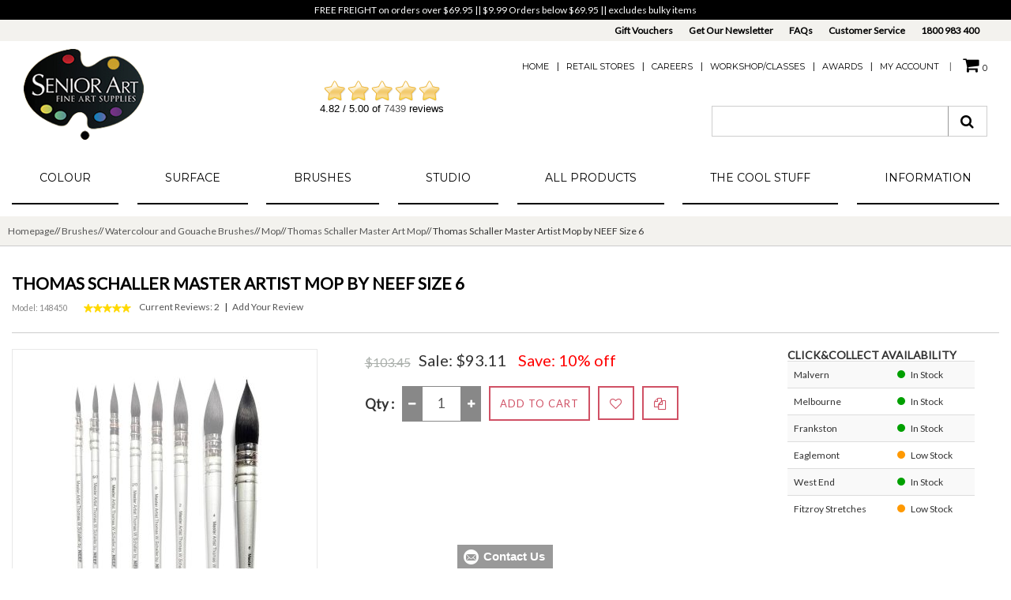

--- FILE ---
content_type: text/html; charset=utf-8
request_url: https://seniorart.com.au/index.php?main_page=product_info&products_id=14581
body_size: 24010
content:
<!DOCTYPE html>
<html xmlns="http://www.w3.org/1999/xhtml" prefix="og: http://ogp.me/ns# fb: http://www.facebook.com/2008/fbml" dir="ltr" lang="en">
<head>
<title>Thomas Schaller Master Artist Mop by NEEF Size 6 [148450] - $93.11 : SeniorArt</title>
<meta http-equiv="Content-Type" content="text/html; charset=utf-8" />
<meta name="viewport" content="initial-scale = 1.0,maximum-scale = 1.0" />
<meta name="keywords" content="Thomas Schaller Master Artist Mop by NEEF Size 6 [148450] Adhesives and Tapes Boards Brushes Canvas-Stretchers Cutting Instruments Pencils and Drawing Easels Folios, Toolboxes & Carry Cases Pads and Journals Palettes Papers Pastels Dvd's Acrylic Gouache Oils Watercolour Ink Markers And Pens Pigment Gift Voucher Mediums Sets Colour Charts and Leaflets Graphic Art Supplies Graffiti Art Supplies Charcoal Printmaking Supplies Colouring In Gold and Metal Leaf Sculpting Manikins Calligraphy Printing Ink Lighting ecommerce, open source, shop, online shopping, store" />
<meta name="description" content="SeniorArt Thomas Schaller Master Artist Mop by NEEF Size 6 [148450] -  " />
<meta http-equiv="imagetoolbar" content="no" />
<meta name="author" content="Senior Art Supplies" />
<meta name="generator" content="shopping cart by ZenExpert - https://zenexpert.com" />
<meta name="google-site-verification" content="RZuTY3U2GIa-B8X6zR_gXUXMTU5ndnHsjcpuaHFcOCU" />
<base href="https://seniorart.com.au/" />
<link rel="canonical" href="https://seniorart.com.au/index.php?main_page=product_info&amp;products_id=14581" />
<link rel="stylesheet" href="includes/templates/seniorart/css/bootstrap.css" type="text/css" />
<link rel="stylesheet" href="includes/templates/seniorart/css/bootstrap-theme.css" type="text/css" />
<link href="includes/templates/seniorart/css/owl.transitions.css" rel="stylesheet">

<link href="includes/templates/seniorart/css/templatecss.css" rel="stylesheet" type="text/css" />
<link rel="stylesheet" href="includes/templates/seniorart/css/animate.css" type="text/css" media="screen" />
<link href="//netdna.bootstrapcdn.com/font-awesome/4.2.0/css/font-awesome.css" rel="stylesheet" />
<link rel="stylesheet" href="includes/templates/seniorart/css/select2.css" type="text/css" media="screen" />
<link href="//cdn-images.mailchimp.com/embedcode/slim-081711.css" rel="stylesheet" type="text/css" />
<link href="includes/templates/seniorart/css/devicecss.css" rel="stylesheet" type="text/css" />

<style type="text/css">


/* Grid - List */
.display-mode ul .grid, .display-mode ul .list {
    border: 1px solid #abb0ac;
    color: #abb0ac;
}
.display-mode ul .grid, .display-mode ul .list:hover, .display-mode ul .grid:hover {
	background: none repeat scroll 0 0 #D05165;
	border:1px solid #D05165;
	color:#FFFFFF;
}
/* Grid - List Ends */

/* Theme Color Ends*/
#indexDefaultMainContent.content .main-page-text {
	margin-top:30px;
}

		.footer-support-icon {
		margin-top:20px;
	}
				.section-footer, .footer-support-icon {
		margin-top:0;	
	}
	</style>    <link rel="preconnect" href="https://fonts.googleapis.com">
    <link rel="preconnect" href="https://fonts.gstatic.com" crossorigin>
<link href='https://fonts.googleapis.com/css2?family=Lato&display=swap' rel='stylesheet'>
    <link href="https://fonts.googleapis.com/css2?family=Montserrat&display=swap" rel="stylesheet">
    <link href='https://fonts.googleapis.com/css?family=Poiret+One&display=swap' rel='stylesheet'>
<link rel="icon" href="favicon.ico" type="image/x-icon" />
<link rel="shortcut icon" href="favicon.ico" type="image/x-icon" />

    <link rel="stylesheet" type="text/css" href="/includes/templates/seniorart/css/style_imagehover.css" />
<link rel="stylesheet" type="text/css" href="/includes/templates/seniorart/css/style_wishlist_classic.css" />
<link rel="stylesheet" type="text/css" href="/includes/templates/seniorart/css/stylesheet.css" />
<link rel="stylesheet" type="text/css" href="/includes/templates/seniorart/css/stylesheet_ajax_cart.css" />
<link rel="stylesheet" type="text/css" href="/includes/templates/seniorart/css/stylesheet_compare.css" />
<link rel="stylesheet" type="text/css" href="/includes/templates/seniorart/css/stylesheet_instant_search.css" />
<link rel="stylesheet" type="text/css" href="/includes/templates/seniorart/css/stylesheet_manufacturers_all.css" />
<link rel="stylesheet" type="text/css" href="/includes/templates/seniorart/css/stylesheet_sidebox.css" />
<link rel="stylesheet" type="text/css" href="/includes/templates/seniorart/css/stylesheet_style.css" />
<link rel="stylesheet" type="text/css" href="/includes/templates/seniorart/css/stylesheet_style_responsive.css" />
<link rel="stylesheet" type="text/css" href="/includes/templates/seniorart/css/stylesheet_zen_lightbox.css" />
<link rel="stylesheet" type="text/css" href="/includes/templates/seniorart/css/product_info.css" />
<link rel="stylesheet" type="text/css" href="/includes/templates/seniorart/css/zen_lightbox.css" />
    <script src="https://code.jquery.com/jquery-3.5.1.min.js" integrity="sha256-9/aliU8dGd2tb6OSsuzixeV4y/faTqgFtohetphbbj0=" crossorigin="anonymous"></script>
        <script type="text/javascript">window.jQuery || document.write(unescape('%3Cscript type="text/javascript" src="includes/templates/template_default/jscript/jquery.min.js"%3E%3C/script%3E'));</script>

    <script type="text/javascript" src="/includes/templates/seniorart/jscript/jscript_imagehover.js"></script>
<script type="text/javascript" src="/includes/templates/seniorart/jscript/jscript_products_compare.js"></script>
<script type="text/javascript" src="/includes/modules/pages/product_info/jscript_textarea_counter.js"></script>
<script>
if (typeof zcJS == "undefined" || !zcJS) {
  window.zcJS = { name: 'zcJS', version: '0.1.0.0' };
}

zcJS.ajax = function (options) {
  options.url = options.url.replace("&amp;", unescape("&amp;"));
  var deferred = jQuery.Deferred(function (d) {
      var securityToken = 'e479d271d6dbd4694a2750a3dd4e94bc';
      var defaults = {
          cache: false,
          type: 'POST',
          traditional: true,
          dataType: 'json',
          timeout: 5000,
          data: jQuery.extend(true,{
            securityToken: securityToken
        }, options.data)
      },
      settings = jQuery.extend(true, {}, defaults, options);
      if (typeof(console.log) == 'function') {
          console.log( settings );
      }

      d.done(settings.success);
      d.fail(settings.error);
      d.done(settings.complete);
      var jqXHRSettings = jQuery.extend(true, {}, settings, {
          success: function (response, textStatus, jqXHR) {
            d.resolve(response, textStatus, jqXHR);
          },
          error: function (jqXHR, textStatus, errorThrown) {
              if (window.console) {
                if (typeof(console.log) == 'function') {
                  console.log(jqXHR);
                }
              }
              d.reject(jqXHR, textStatus, errorThrown);
          },
          complete: d.resolve
      });
      jQuery.ajax(jqXHRSettings);
   }).fail(function(jqXHR, textStatus, errorThrown) {
   var response = jqXHR.getResponseHeader('status');
   var responseHtml = jqXHR.responseText;
   var contentType = jqXHR.getResponseHeader("content-type");
   switch (response)
     {
       case '403 Forbidden':
         var jsonResponse = JSON.parse(jqXHR.responseText);
         var errorType = jsonResponse.errorType;
         switch (errorType)
         {
           case 'ADMIN_BLOCK_WARNING':
           break;
           case 'AUTH_ERROR':
           break;
           case 'SECURITY_TOKEN':
           break;

           default:
             alert('An Internal Error of type '+errorType+' was received while processing an ajax call. The action you requested could not be completed.');
         }
       break;
       default:
        if (jqXHR.status === 200) {
            if (contentType.toLowerCase().indexOf("text/html") >= 0) {
                document.open();
                document.write(responseHtml);
                document.close();
            }
         }
     }
   });

  var promise = deferred.promise();
  return promise;
};
zcJS.timer = function (options) {
  var defaults = {
    interval: 10000,
    startEvent: null,
    intervalEvent: null,
    stopEvent: null

},
  settings = jQuery.extend(true, {}, defaults, options);

  var enabled = new Boolean(false);
  var timerId = 0;
  var mySelf;
  this.Start = function()
  {
      this.enabled = new Boolean(true);

      mySelf = this;
      mySelf.settings = settings;
      if (mySelf.enabled)
      {
          mySelf.timerId = setInterval(
          function()
          {
              if (mySelf.settings.intervalEvent)
              {
                mySelf.settings.intervalEvent(mySelf);
              }
          }, mySelf.settings.interval);
          if (mySelf.settings.startEvent)
          {
            mySelf.settings.startEvent(mySelf);
          }
      }
  };
  this.Stop = function()
  {
    mySelf.enabled = new Boolean(false);
    clearInterval(mySelf.timerId);
    if (mySelf.settings.stopEvent)
    {
      mySelf.settings.stopEvent(mySelf);
    }
  };
};

</script>

<!-- Global site tag (gtag.js) - Google Analytics -->
<script async src="https://www.googletagmanager.com/gtag/js?id=G-NHE21V8PNY"></script>
<script>
  window.dataLayer = window.dataLayer || [];
  function gtag(){dataLayer.push(arguments);}
  gtag('js', new Date());

  gtag('config', 'G-NHE21V8PNY');
</script><script type="text/javascript">
function popupWindow(url) {
  window.open(url,'popupWindow','toolbar=no,location=no,directories=no,status=no,menubar=no,scrollbars=no,resizable=yes,copyhistory=no,width=100,height=100,screenX=150,screenY=150,top=150,left=150,noreferrer')
}
function popupWindowPrice(url) {
  window.open(url,'popupWindow','toolbar=no,location=no,directories=no,status=no,menubar=no,scrollbars=yes,resizable=yes,copyhistory=no,width=600,height=400,screenX=150,screenY=150,top=150,left=150,noreferrer')
}
</script>

<script language="javascript" type="text/javascript"><!--
/*
	Slimbox v2.04 - The ultimate lightweight Lightbox clone for jQuery
	(c) 2007-2010 Christophe Beyls <http://www.digitalia.be>
	MIT-style license.
*/
eval(function(p,a,c,k,e,r){e=function(c){return(c<a?'':e(parseInt(c/a)))+((c=c%a)>35?String.fromCharCode(c+29):c.toString(36))};if(!''.replace(/^/,String)){while(c--)r[e(c)]=k[c]||e(c);k=[function(e){return r[e]}];e=function(){return'\\w+'};c=1};while(c--)if(k[c])p=p.replace(new RegExp('\\b'+e(c)+'\\b','g'),k[c]);return p}('(3(w){5 E=w(18),u,f,F=-1,n,x,D,v,y,L,r,m=!18.23,s=[],l=1r.24,k={},t=1f 19(),J=1f 19(),H,a,g,p,I,d,G,c,A,K;w(3(){w("25").1a(w([H=w(\'<Z 9="26" />\').12(C)[0],a=w(\'<Z 9="28" />\')[0],G=w(\'<Z 9="29" />\')[0]]).6("16","1s"));g=w(\'<Z 9="1t" />\').1u(a).1a(p=w(\'<Z 11="1g: 2a;" />\').1a([I=w(\'<a 9="2b" 1b="#" />\').12(B)[0],d=w(\'<a 9="2c" 1b="#" />\').12(e)[0]])[0])[0];c=w(\'<Z 9="2d" />\').1u(G).1a([w(\'<a 9="2e" 1b="#" />\').12(C)[0],A=w(\'<Z 9="2f" />\')[0],K=w(\'<Z 9="2g" />\')[0],w(\'<Z 11="2h: 2i;" />\')[0]])[0]});w.1h=3(O,N,M){u=w.2j({17:1i,1v:0.8,1j:1c,1k:1c,1l:"2k",1w:1x,1y:1x,1z:1c,1A:1c,1B:"19 {x} 2l {y}",1C:[27,2m,2n],1D:[2o,2p],1E:[2q,2r]},M);4(2s O=="2t"){O=[[O,N]];N=0}y=E.1F()+(E.X()/2);L=u.1w;r=u.1y;w(a).6({1d:1G.1H(0,y-(r/2)),Y:L,X:r,1m:-L/2}).1n();v=m||(H.1I&&(H.1I.1g!="2u"));4(v){H.11.1g="2v"}w(H).6("1J",u.1v).1K(u.1j);z();j(1);f=O;u.17=u.17&&(f.13>1);7 b(N)};w.2w.1h=3(M,P,O){P=P||3(Q){7[Q.1b,Q.2x]};O=O||3(){7 1L};5 N=1M;7 N.1N("12").12(3(){5 S=1M,U=0,T,Q=0,R;T=w.2y(N,3(W,V){7 O.2z(S,W,V)});2A(R=T.13;Q<R;++Q){4(T[Q]==S){U=Q}T[Q]=P(T[Q],Q)}7 w.1h(T,U,M)})};3 z(){5 N=E.2B(),M=E.Y();w([a,G]).6("1O",N+(M/2));4(v){w(H).6({1O:N,1d:E.1F(),Y:M,X:E.X()})}}3 j(M){4(M){w("2C").2D(m?"2E":"2F").1P(3(O,P){s[O]=[P,P.11.10];P.11.10="1e"})}1o{w.1P(s,3(O,P){P[0].11.10=P[1]});s=[]}5 N=M?"2G":"1N";E[N]("2H 2I",z);w(1r)[N]("2J",o)}3 o(O){5 N=O.2K,M=w.2L;7(M(N,u.1C)>=0)?C():(M(N,u.1E)>=0)?e():(M(N,u.1D)>=0)?B():1Q}3 B(){7 b(x)}3 e(){7 b(D)}3 b(M){4(M>=0){F=M;n=f[F][0];x=(F||(u.17?f.13:0))-1;D=((F+1)%f.13)||(u.17?0:-1);q();a.1R="2M";k=1f 19();k.1S=i;k.14=n}7 1i}3 i(){a.1R="";5 b=18.2N-15;5 c=18.2O-20;5 e=(b>c)?c:b;5 j=k.Y;5 l=k.X;4(j>l){l=e*l/j;j=e}1o{j=e*j/l;l=e}4(k.Y>j||k.X>l){$(g).6({1T:"1U("+n+")",2P:""+j+"1V "+l+"1V",10:"1e",16:"2Q"});$(p).Y(j);$([p,I,d]).X(l)}1o{$(g).6({1T:"1U("+n+")",10:"1e",16:""});$(p).Y(k.Y);$([p,I,d]).X(k.X)}$(\'#1t\').6(\'2R-2S\',\'2T\');w(A).1W(f[F][1]||"");w(K).1W((((f.13>1)&&u.1B)||"").1X(/{x}/,F+1).1X(/{y}/,f.13));4(x>=0){t.14=f[x][0]}4(D>=0){J.14=f[D][0]}L=g.1Y;r=g.1p;5 M=1G.1H(0,y-(r/2));4(a.1p!=r){w(a).1q({X:r,1d:M},u.1k,u.1l)}4(a.1Y!=L){w(a).1q({Y:L,1m:-L/2},u.1k,u.1l)}w(a).2U(3(){w(G).6({Y:L,1d:M+r,1m:-L/2,10:"1e",16:""});w(g).6({16:"1s",10:"",1J:""}).1K(u.1z,h)})}3 h(){4(x>=0){w(I).1n()}4(D>=0){w(d).1n()}w(c).6("1Z",-c.1p).1q({1Z:0},u.1A);G.11.10=""}3 q(){k.1S=1Q;k.14=t.14=J.14=n;w([a,g,c]).21(1L);w([I,d,g,G]).22()}3 C(){4(F>=0){q();F=x=D=-1;w(a).22();w(H).21().2V(u.1j,j)}7 1i}})(2W);',62,183,'|||function|if|var|css|return||id||||||||||||||||||||||||||||||||||||||||||||||||||height|width|div|visibility|style|click|length|src||display|loop|window|Image|append|href|400|top|hidden|new|position|slimbox|false|overlayFadeDuration|resizeDuration|resizeEasing|marginLeft|show|else|offsetHeight|animate|document|none|lbImage|appendTo|overlayOpacity|initialWidth|250|initialHeight|imageFadeDuration|captionAnimationDuration|counterText|closeKeys|previousKeys|nextKeys|scrollTop|Math|max|currentStyle|opacity|fadeIn|true|this|unbind|left|each|null|className|onload|backgroundImage|url|px|html|replace|offsetWidth|marginTop||stop|hide|XMLHttpRequest|documentElement|body|lbOverlay||lbCenter|lbBottomContainer|relative|lbPrevLink|lbNextLink|lbBottom|lbCloseLink|lbCaption|lbNumber|clear|both|extend|swing|of|88|67|37|80|39|78|typeof|string|fixed|absolute|fn|title|grep|call|for|scrollLeft|object|add|select|embed|bind|scroll|resize|keydown|which|inArray|lbLoading|innerWidth|innerHeight|backgroundSize|block|background|size|contain|queue|fadeOut|jQuery'.split('|'),0,{}))
// AUTOLOAD CODE BLOCK (MAY BE CHANGED OR REMOVED)
if (!/android|iphone|ipod|series60|symbian|windows ce|blackberry/i.test(navigator.userAgent)) {
	jQuery(function($) {
		$("a[rel^='lightbox']").slimbox({/* Put custom options here */
		
				loop: false,
				initialWidth: 100, //1024
				initialHeight: 100, //768
				overlayOpacity: 0.8,
				overlayFadeDuration: 800,
				resizeDuration: 400,
				resizeEasing: "easeOutElastic",
				imageFadeDuration: 400,
				counterText: "<strong>{x}</strong> of <strong>{y}</strong>",
				previousKeys: [37, 80, 16],
				nextKeys: [39, 78, 17],
				closeKeys: [27, 70],
				captionAnimationDuration: 0,
		
		}, null, function(el) {
			return (this == el) || ((this.rel.length > 8) && (this.rel == el.rel));
		});
	});
}
jQuery(function($) {
        $("a[rel^='lightbox']").slimbox({overlayOpacity:0.8,overlayFadeDuration:400,resizeDuration:400,resizeTransition:false,initialWidth:250,initialHeight:250,imageFadeDuration:400,captionAnimationDuration:400,counterText:"Image {x} of {y}",closeKeys:[27,88,67],previousKeys:[37,80],nextKeys:[39,78]}, function(el) 
        {
                return [el.href, el.title /* + '<br /><a href="' + el.href + '">Download this image</a>'*/];
        }, function(el) {
                return (this == el) || ((this.rel.length > 8) && (this.rel == el.rel));
        });
        });
//--></script><script type="text/javascript" src="//code.jquery.com/jquery-1.11.3.min.js"></script>
<script type="text/javascript" src="/includes/templates/seniorart/jscript/jquery/jquery-migrate-1.3.0.min.js"></script>
<script type="text/javascript" src="/includes/templates/seniorart/jscript/js_inline_jquery.js"></script>
<script language="javascript" type="text/javascript"><!--
/*
	Slimbox v2.04 - The ultimate lightweight Lightbox clone for jQuery
	(c) 2007-2010 Christophe Beyls <http://www.digitalia.be>
	MIT-style license.
*/
eval(function(p,a,c,k,e,r){e=function(c){return(c<a?'':e(parseInt(c/a)))+((c=c%a)>35?String.fromCharCode(c+29):c.toString(36))};if(!''.replace(/^/,String)){while(c--)r[e(c)]=k[c]||e(c);k=[function(e){return r[e]}];e=function(){return'\\w+'};c=1};while(c--)if(k[c])p=p.replace(new RegExp('\\b'+e(c)+'\\b','g'),k[c]);return p}('(3(w){5 E=w(18),u,f,F=-1,n,x,D,v,y,L,r,m=!18.23,s=[],l=1r.24,k={},t=1f 19(),J=1f 19(),H,a,g,p,I,d,G,c,A,K;w(3(){w("25").1a(w([H=w(\'<Z 9="26" />\').12(C)[0],a=w(\'<Z 9="28" />\')[0],G=w(\'<Z 9="29" />\')[0]]).6("16","1s"));g=w(\'<Z 9="1t" />\').1u(a).1a(p=w(\'<Z 11="1g: 2a;" />\').1a([I=w(\'<a 9="2b" 1b="#" />\').12(B)[0],d=w(\'<a 9="2c" 1b="#" />\').12(e)[0]])[0])[0];c=w(\'<Z 9="2d" />\').1u(G).1a([w(\'<a 9="2e" 1b="#" />\').12(C)[0],A=w(\'<Z 9="2f" />\')[0],K=w(\'<Z 9="2g" />\')[0],w(\'<Z 11="2h: 2i;" />\')[0]])[0]});w.1h=3(O,N,M){u=w.2j({17:1i,1v:0.8,1j:1c,1k:1c,1l:"2k",1w:1x,1y:1x,1z:1c,1A:1c,1B:"19 {x} 2l {y}",1C:[27,2m,2n],1D:[2o,2p],1E:[2q,2r]},M);4(2s O=="2t"){O=[[O,N]];N=0}y=E.1F()+(E.X()/2);L=u.1w;r=u.1y;w(a).6({1d:1G.1H(0,y-(r/2)),Y:L,X:r,1m:-L/2}).1n();v=m||(H.1I&&(H.1I.1g!="2u"));4(v){H.11.1g="2v"}w(H).6("1J",u.1v).1K(u.1j);z();j(1);f=O;u.17=u.17&&(f.13>1);7 b(N)};w.2w.1h=3(M,P,O){P=P||3(Q){7[Q.1b,Q.2x]};O=O||3(){7 1L};5 N=1M;7 N.1N("12").12(3(){5 S=1M,U=0,T,Q=0,R;T=w.2y(N,3(W,V){7 O.2z(S,W,V)});2A(R=T.13;Q<R;++Q){4(T[Q]==S){U=Q}T[Q]=P(T[Q],Q)}7 w.1h(T,U,M)})};3 z(){5 N=E.2B(),M=E.Y();w([a,G]).6("1O",N+(M/2));4(v){w(H).6({1O:N,1d:E.1F(),Y:M,X:E.X()})}}3 j(M){4(M){w("2C").2D(m?"2E":"2F").1P(3(O,P){s[O]=[P,P.11.10];P.11.10="1e"})}1o{w.1P(s,3(O,P){P[0].11.10=P[1]});s=[]}5 N=M?"2G":"1N";E[N]("2H 2I",z);w(1r)[N]("2J",o)}3 o(O){5 N=O.2K,M=w.2L;7(M(N,u.1C)>=0)?C():(M(N,u.1E)>=0)?e():(M(N,u.1D)>=0)?B():1Q}3 B(){7 b(x)}3 e(){7 b(D)}3 b(M){4(M>=0){F=M;n=f[F][0];x=(F||(u.17?f.13:0))-1;D=((F+1)%f.13)||(u.17?0:-1);q();a.1R="2M";k=1f 19();k.1S=i;k.14=n}7 1i}3 i(){a.1R="";5 b=18.2N-15;5 c=18.2O-20;5 e=(b>c)?c:b;5 j=k.Y;5 l=k.X;4(j>l){l=e*l/j;j=e}1o{j=e*j/l;l=e}4(k.Y>j||k.X>l){$(g).6({1T:"1U("+n+")",2P:""+j+"1V "+l+"1V",10:"1e",16:"2Q"});$(p).Y(j);$([p,I,d]).X(l)}1o{$(g).6({1T:"1U("+n+")",10:"1e",16:""});$(p).Y(k.Y);$([p,I,d]).X(k.X)}$(\'#1t\').6(\'2R-2S\',\'2T\');w(A).1W(f[F][1]||"");w(K).1W((((f.13>1)&&u.1B)||"").1X(/{x}/,F+1).1X(/{y}/,f.13));4(x>=0){t.14=f[x][0]}4(D>=0){J.14=f[D][0]}L=g.1Y;r=g.1p;5 M=1G.1H(0,y-(r/2));4(a.1p!=r){w(a).1q({X:r,1d:M},u.1k,u.1l)}4(a.1Y!=L){w(a).1q({Y:L,1m:-L/2},u.1k,u.1l)}w(a).2U(3(){w(G).6({Y:L,1d:M+r,1m:-L/2,10:"1e",16:""});w(g).6({16:"1s",10:"",1J:""}).1K(u.1z,h)})}3 h(){4(x>=0){w(I).1n()}4(D>=0){w(d).1n()}w(c).6("1Z",-c.1p).1q({1Z:0},u.1A);G.11.10=""}3 q(){k.1S=1Q;k.14=t.14=J.14=n;w([a,g,c]).21(1L);w([I,d,g,G]).22()}3 C(){4(F>=0){q();F=x=D=-1;w(a).22();w(H).21().2V(u.1j,j)}7 1i}})(2W);',62,183,'|||function|if|var|css|return||id||||||||||||||||||||||||||||||||||||||||||||||||||height|width|div|visibility|style|click|length|src||display|loop|window|Image|append|href|400|top|hidden|new|position|slimbox|false|overlayFadeDuration|resizeDuration|resizeEasing|marginLeft|show|else|offsetHeight|animate|document|none|lbImage|appendTo|overlayOpacity|initialWidth|250|initialHeight|imageFadeDuration|captionAnimationDuration|counterText|closeKeys|previousKeys|nextKeys|scrollTop|Math|max|currentStyle|opacity|fadeIn|true|this|unbind|left|each|null|className|onload|backgroundImage|url|px|html|replace|offsetWidth|marginTop||stop|hide|XMLHttpRequest|documentElement|body|lbOverlay||lbCenter|lbBottomContainer|relative|lbPrevLink|lbNextLink|lbBottom|lbCloseLink|lbCaption|lbNumber|clear|both|extend|swing|of|88|67|37|80|39|78|typeof|string|fixed|absolute|fn|title|grep|call|for|scrollLeft|object|add|select|embed|bind|scroll|resize|keydown|which|inArray|lbLoading|innerWidth|innerHeight|backgroundSize|block|background|size|contain|queue|fadeOut|jQuery'.split('|'),0,{}))
// AUTOLOAD CODE BLOCK (MAY BE CHANGED OR REMOVED)
if (!/android|iphone|ipod|series60|symbian|windows ce|blackberry/i.test(navigator.userAgent)) {
	jQuery(function($) {
		$("a[rel^='lightbox']").slimbox({/* Put custom options here */
		
				loop: false,
				initialWidth: 100, //1024
				initialHeight: 100, //768
				overlayOpacity: 0.8,
				overlayFadeDuration: 800,
				resizeDuration: 400,
				resizeEasing: "easeOutElastic",
				imageFadeDuration: 400,
				counterText: "<strong>{x}</strong> of <strong>{y}</strong>",
				previousKeys: [37, 80, 16],
				nextKeys: [39, 78, 17],
				closeKeys: [27, 70],
				captionAnimationDuration: 0,
		
		}, null, function(el) {
			return (this == el) || ((this.rel.length > 8) && (this.rel == el.rel));
		});
	});
}
jQuery(function($) {
        $("a[rel^='lightbox']").slimbox({overlayOpacity:0.8,overlayFadeDuration:400,resizeDuration:400,resizeTransition:false,initialWidth:250,initialHeight:250,imageFadeDuration:400,captionAnimationDuration:400,counterText:"Image {x} of {y}",closeKeys:[27,88,67],previousKeys:[37,80],nextKeys:[39,78]}, function(el) 
        {
                return [el.href, el.title /* + '<br /><a href="' + el.href + '">Download this image</a>'*/];
        }, function(el) {
                return (this == el) || ((this.rel.length > 8) && (this.rel == el.rel));
        });
        });
//--></script>    <script src="includes/templates/seniorart/jscript/jquery.form.min.js"></script>
    <script src="includes/templates/seniorart/jscript/prefixfree.min.js"></script>
    <script src="https://cdnjs.cloudflare.com/ajax/libs/jqueryui/1.12.1/jquery-ui.min.js" integrity="sha512-uto9mlQzrs59VwILcLiRYeLKPPbS/bT71da/OEBYEwcdNUk8jYIy+D176RYoop1Da+f9mvkYrmj5MCLZWEtQuA==" crossorigin="anonymous" referrerpolicy="no-referrer"></script>
    <link rel="stylesheet" href="https://cdnjs.cloudflare.com/ajax/libs/jqueryui/1.12.1/jquery-ui.min.css" integrity="sha512-aOG0c6nPNzGk+5zjwyJaoRUgCdOrfSDhmMID2u4+OIslr0GjpLKo7Xm0Ao3xmpM4T8AmIouRkqwj1nrdVsLKEQ==" crossorigin="anonymous" referrerpolicy="no-referrer" />

<script type="text/javascript">

    // hide counter
    var count;
    var counter;

    function showview(carview) {
        var idtochange = "#" + carview;
        jQuery(idtochange).show();
    }
    function hideview(carview) {
        var idtochange = "#" + carview;
        jQuery(idtochange).hide();
    }
    function closecart() {
        var magnificPopup = $.magnificPopup.instance;
        magnificPopup.close();
    }

    function startHover(e) {
        //your logic here
        jQuery('#carttopcontainer').fadeIn(600)
    }

    function endHover() {
        //your logic here
        jQuery('#carttopcontainer').fadeOut(600)
    }
    function ajax_cart() {
        var url = 'shoppingcart.php';
        jQuery("#carttopcontainer").load(url);
        jQuery('html, body').animate({scrollTop: 0}, 'slow');
        jQuery("#carttopcontainer").fadeIn(400);
        jQuery("#carttopcontainer").delay(6000).animate({height: "hide", opacity: "hide"}, 2000).mouseover(function () {
            jQuery(this).stop(true, false).animate({height: "385px", opacity: 1}, 200)
        }).mouseleave(function () {
            jQuery(this).animate({height: "hide", opacity: "hide"}, 2000)
        });
    }

    function add_prod(productsid) {
        jQuery.ajax({
            type: "POST",
            url: "add_prod.php",
            data: "products_id=" + productsid,
            success: function (data, status, o) {
                if (data.status == 'success') {
                    jQuery('#cartPopupIntro').html(data.cartPopupIntro);
                    jQuery('.prodQty_' + productsid).html(data.prodQty);
                    jQuery('.cartPopupInput_' + productsid).html(data.cartPopupInput);
                    jQuery('#topcartinner').html(data.cart_top);
                    remove_product(productsid);
                    jQuery('.cart_row_' + productsid).find('.cartTopProductRemove').html('<a onclick="updateProductCart(\'' + productsid + '\', \'1\');"><i class="fa fa-undo"></i>undo</a><br />Hide in <span id="count">5</span>');
                } else if (data.status == 'error') {
                }
                cart_popup();
            },
            dataType: 'json'
        });
    }

    function remove_product(productsid) {
        jQuery('.cart_row_' + productsid).addClass('cartPopupRemoved');
        count = 7;
        counter = setInterval(timer, 1000);
        function timer() {
            count = count - 1;
            if (count <= 0) {
                jQuery('.cart_row_' + productsid).hide(1000);
                clearInterval(counter);
                return;
            }
            document.getElementById("count").innerHTML = count + "";
        }
    }

    function bc_quantity_keypress(product_id) {
        //cart_quantity_2   
        var ele = "cart_quantity_" + product_id;

        //if (e.keyCode == "13") {

        if (parseInt($("#" + ele).val()) <= 0 || isNaN(parseInt($("#" + ele).val()))) {
            alert("The product quantity must be greater than 0");
            return false;
        } else
        {
            bc_update_product_cart(product_id);
            return false;
        }
        // }
    }

    function bc_update_product_cart(product_id) {
        var qty = jQuery("#cart_quantity_" + product_id).val();
        updateProductCart(product_id, qty);
    }

    function updateProductCart(proId, qty, w, h, c) {
        jQuery.ajax({
            url: 'add_prod.php',
            type: "POST",
            dataType: 'json',
            data: "products_id=" + proId + "&act=updateProductCart&qty=" + qty + "&stretcher_width=" + w + "&stretcher_height=" + h + "&canvas_type=" + c + "&securityToken=e479d271d6dbd4694a2750a3dd4e94bc",
            success: function (data, status, o) {
                if (data.status == 'success') {
                    var str = proId;
                    var res = str.replace(":", "\\:");                    
                    jQuery('#cartPopupIntro').html(data.cartPopupIntro);
                    jQuery('.prodQty_' + res).html(data.prodQty);
                    jQuery('.cartPopupInput_' + res).html(data.cartPopupInput);
                    jQuery('#topcartinner').html(data.cart_top);
                } else if (data.status == 'error') {
                    //		jQuery('#update'. $xsell_query->fields['products_id'] .'').html(data.message);
                }
                cart_popup();
            },
            complete: function (res) {
                jQuery('.cart_row_' + proId).removeClass('cartPopupRemoved');
                jQuery('.cart_row_' + proId).find('.cartTopProductRemove').html('<a title="Remove" id="topcartlinkremove" onClick="add_prod(\'' + proId + '\');"><i class="fa fa-trash"></i></a>');
                clearInterval(counter);
            }
        });
    }

// pre-submit callback 
    function showRequest(formData, jqForm, options) {
        var queryString = jQuery.param(formData);
        document.getElementById('loadBar').innerHTML = '<img src="includes/templates/template_default/images/bar-loading.gif" alt="Loading..." title="Loading..." />';
        return true;
    }

    function strpos(haystack, needle, offset) {
        var i = (haystack + '').indexOf(needle, (offset || 0));
        return i === -1 ? false : i;
    }

// post-submit callback 
    function showResponse(responseText, statusText) {
        var test = strpos(responseText, 'Warning', 5);
        if (test > 0) {
            document.getElementById('loadBar').innerHTML = '';
            document.getElementById('button_cart').innerHTML = '<br />Product not added to cart, make sure you have chosen valid options';
        } else {
            document.getElementById('loadBar').innerHTML = '';
            //ajax_cart();
            fly_cart();
        }
    }
    function fly_cart() {
        var cart = jQuery('.basket-icon');
        var imgtodrag = jQuery('#productMainImage').find("img").eq(0);
        if (imgtodrag) {
            var imgclone = imgtodrag.clone()
                    .offset({
                        top: imgtodrag.offset().top,
                        left: imgtodrag.offset().left
                    })
                    .css({
                        'opacity': '0.5',
                        'position': 'absolute',
                        'height': '150px',
                        'width': '150px',
                        'z-index': '100'
                    })
                    .appendTo(jQuery('body'))
                    .animate({
                        'top': cart.offset().top + 10,
                        'left': cart.offset().left + 10,
                        'width': 75,
                        'height': 75
                    }, 1000, 'easeInOutExpo');

            setTimeout(function () {
                cart.effect("shake", {
                    times: 2
                }, 200);
            }, 1500);

            imgclone.animate({
                'width': 0,
                'height': 0
            }, function () {
                jQuery(this).detach()
            });
        }
        cart_popup();
    }

    function cart_popup() {
        jQuery('.ajaxPopup').magnificPopup({
            items: {
                type: 'ajax',
                src: 'ajaxcart.php'
            }
        });
    }

    jQuery(document).ready(function () {
        jQuery('.add-to-cart').on('click', function (event) {
            event.preventDefault();
            var pid = jQuery(this).data("value");
            jQuery.ajax({
                type: "POST",
                url: "quick_buy.php",
                data: "products_id=" + pid,
                success: function (data, status, o) {
                    if (data.status == 'success') {
                        jQuery('#topcartinner').html(data.cart);
                        jQuery("#cartBoxListWrapper").attr("tabindex", -1).focus();

                    } else if (data.status == 'error') {
                    }
                    cart_popup();
                },
                dataType: 'json'
            });
            var cart = jQuery('.basket-icon');
            var imgtodrag = jQuery(this).closest('.thumb').find("img").eq(0);

            // fallback for wishlist page
            if (imgtodrag.length === 0) {
                imgtodrag = jQuery(this).closest('.row').find(".thumb img").eq(0);
            }
            
            if (imgtodrag) {
                var imgclone = imgtodrag.clone()
                        .offset({
                            top: imgtodrag.offset().top,
                            left: imgtodrag.offset().left
                        })
                        .css({
                            'opacity': '0.5',
                            'position': 'absolute',
                            'height': '150px',
                            'width': '150px',
                            'z-index': '100'
                        })
                        .appendTo(jQuery('body'))
                        .animate({
                            'top': cart.offset().top + 10,
                            'left': cart.offset().left + 10,
                            'width': 75,
                            'height': 75
                        }, 1000, 'easeInOutExpo');

                setTimeout(function () {
                    cart.effect("shake", {
                        times: 2
                    }, 200);
                }, 1500);

                imgclone.animate({
                    'width': 0,
                    'height': 0
                }, function () {
                    jQuery(this).detach()
                });
            }
            jQuery(this).parent().css("background-color", "#4CAF50")
            return false;
        });
        jQuery('.newsletter-subscribe').magnificPopup({
            items: {
                type: 'ajax',
                src: 'newsletter_popup.php',
                modal:true
            }
        });
        jQuery(function() {
            if (jQuery(window).width() > 1279) {
                var elemNum = 6;
            } else if (jQuery(window).width() > 992 && jQuery(window).width() < 1280) {
                var elemNum = 4;
            } else if (jQuery(window).width() > 767 && jQuery(window).width() < 993) {
                var elemNum = 2;
            } else if (jQuery(window).width() < 768) {
                var elemNum = 2;
            }

            jQuery('body').on('click', '.mix_all_colors', function() {
                jQuery(this).siblings().removeClass("active");
                jQuery(this).addClass("active");
                var color = jQuery(this).data("color");
                //console.log("color: "+color);
                
                
                var divNo = jQuery('.mix_all_colors').index(this) + 1;
                if((divNo % elemNum) == 0) {
                    var addCol = 0;
                } else {
                    var addCol = 1;
                }
                var insertAfterindex = parseInt((divNo / elemNum) + addCol ) * elemNum;
                
                if (jQuery('.mix_all_colors').eq(insertAfterindex - 1).length > 0) {
                    jQuery(this).parent().find('.related_items').hide();
                    jQuery('.mix_all_colors').eq(insertAfterindex - 1).after(jQuery(this).parent().find('.related-'+color).show());
                } else {
                    jQuery(this).parent().find('.related_items').hide();
                    jQuery('.mix_all_colors').last().after(jQuery(this).parent().find('.related-'+color).show());
                }
            });
            jQuery('body').on('click', '.close_related', function() {
                jQuery(this).closest('.related_items').hide();
                jQuery(this).closest('.related_items').siblings('.mix_all_colors').removeClass("active");
            });

          });
    });
</script>
<script type="text/javascript" src="/includes/templates/seniorart/jscript/matchMedia.addListener.min.js"></script>
<script type="text/javascript" src="/includes/templates/seniorart/jscript/material.min.js"></script>
<script type="text/javascript" src="/includes/templates/seniorart/jscript/mashable-menu.js"></script>
<script type="text/javascript" src="/includes/templates/seniorart/jscript/menu-initialize.js"></script>
<script type="text/javascript" src="/includes/templates/seniorart/jscript/jquery.magnific-popup.min.js"></script>
<script type="application/ld+json">
{
  "@context": "http://schema.org",
    "@type": "Organization",
      "url": "https://seniorart.com.au/index.php?main_page=product_info&amp;products_id=14581",
      "logo": "https://seniorart.com.au/includes/templates/seniorart/images/logo.png",
      "contactPoint" : [
{      "@type" : "ContactPoint",
        "telephone" : "+61-3-9783-6044",
        "contactType" : "customer service",
        "areaServed" : "",
        "availableLanguage" : ""
}],
      "sameAs" : [ "https://www.facebook.com/senior.art","","","","",""],     
      "duns" : "",    
      "legalName" : "",
      "taxID" : "",
      "vatID" : "",
      "email" : "info@seniorart.com.au",
      "faxNumber" : "",
   "address": {
    "@type": "PostalAddress",
      "streetAddress" : "Shop 4/72 Dandenong Road West",
      "addressLocality": "Frankston",
      "addressRegion": "Victoria",      
      "postalCode": "3199",
      "addressCountry" : "AU"
}                                  
}
</script>
<meta property="og:title" content="Thomas Schaller Master Artist Mop by NEEF Size 6 [148450] - $93.11 : SeniorArt" />
<meta property="og:site_name" content="Senior Art Supplies Online Store" />
<meta property="og:url" content="https://seniorart.com.au/index.php?main_page=product_info&amp;products_id=14581" />
<meta property="og:image" content="https://seniorart.com.au/images/Thomas S Size 6.jpg" />
<meta property="og:description" content="SeniorArt Thomas Schaller Master Artist Mop by NEEF Size 6 [148450] -  " />
<!--<meta property="og:street-address" itemprop="street-address" content="" />-->
<meta property="og:locality" content="Frankston" />
<meta property="og:region" content="Victoria" />
<meta property="og:postal-code" content="3199" />
<meta property="og:country_name" content="AU" />
<meta property="og:email" content="info@seniorart.com.au" />
<meta property="og:phone_number" content="+61-3-9783-6044" />
<meta name="twitter:card" content="summary" />
<meta name="twitter:title" content="Thomas Schaller Master Artist Mop by NEEF Size 6 [148450] - $93.11 : SeniorArt" />
<meta name="twitter:description" content="SeniorArt Thomas Schaller Master Artist Mop by NEEF Size 6 [148450] -  " />
<meta name="twitter:image" content="https://seniorart.com.au/images/Thomas S Size 6.jpg" />
<meta name="twitter:url" content="https://seniorart.com.au/index.php?main_page=product_info&amp;products_id=14581" />
 
 
<script type="application/ld+json">
{
  "@context": "http://schema.org",
   "@type": "Product",
    "brand": "",
    "mpn": "148450",
    "productID": "14581",
    "url": "https://seniorart.com.au/index.php?main_page=product_info&amp;products_id=14581",
    "name": "Thomas Schaller Master Artist Mop by NEEF Size 6",
    "description": "SeniorArt Thomas Schaller Master Artist Mop by NEEF Size 6 [148450] -  ",
    "image": "https://seniorart.com.au/images/Thomas S Size 6.jpg",
   "offers": {
    "@type" : "Offer",
    "availability" : "http://schema.org/InStock",
    "price" : "84.64",
    "priceCurrency" : "AUD",
    "seller" : "Senior Art Supplies Online Store",
    "itemCondition" : "http://schema.org/NewCondition",
    "inventoryLevel" : "53",    
    "deliveryLeadTime" : "1",
    "category" : "Thomas Schaller Master Art Mop",
    "itemOffered" : "Thomas Schaller Master Artist Mop by NEEF Size 6",
    "eligibleRegion" : "",
    "acceptedPaymentMethod" : [ "http://purl.org/goodrelations/v1#PayPal,http://purl.org/goodrelations/v1#MasterCard,http://purl.org/goodrelations/v1#VISA,http://purl.org/goodrelations/v1#AmericanExpress,http://purl.org/goodrelations/v1#,http://purl.org/goodrelations/v1#" ]    
}       
}
</script>
<meta property="og:type" content="product" />
<meta property="og:condition" content="NewCondition" /><meta property="product:price:currency" content="AUD"/><meta property="product:retailer_part_no" content="148450"/>
<meta property="og:category" content="Thomas Schaller Master Art Mop" />
<meta property="og:price:amount" content="84.64" />
<meta property="og:availability" content="InStock" />
<meta property="og:brand" content="" />
<meta name="twitter:card" content="product">
<meta name="twitter:creator" content="">
<meta name="twitter:domain" content="https://seniorart.com.au">    
</head>
<body id="productinfoBody">

<div class="wrappper">



<!--bof-header logo and navigation display-->
    <!-- Header Container -->
    <header>
        <!-- Logo Area Container -->
                    <div class="header-intro">
                <div class="container">
                    <div class="col-xs-12 col-md-12 col-sm-12 col-lg-12">
                        FREE FREIGHT on orders over $69.95       ||  $9.99 Orders below $69.95  ||  excludes bulky items                    </div>
                </div>
            </div>
                
        <div class="header-leadin">
            <div class="container">
                <div class="col-xs-12 col-md-12 col-sm-12 col-lg-12">
                    <ul>
                        <li><a class="" href="index.php?main_page=index&cPath=321">Gift Vouchers</a></li>
                        <li><a class="newsletter-subscribe" href="http://eepurl.com/bsDWz" target="_blank">Get Our Newsletter</a></li>
                        <li><a href="https://seniorart.com.au/index.php?main_page=faq">FAQs</a></li>
                        <li><a href="https://seniorart.com.au/index.php?main_page=contact_us">Customer Service</a></li>
                        <li><a href="tel:1800 983 400">1800 983 400</a></li>
                    </ul>
                </div>
            </div>  
        </div>

        <div class="header-row">
            <div class="container">
                <!-- Logo -->
                <div class="col-xs-12 col-md-3 col-sm-6 col-lg-3">
                    <div class="logo">
                        <a href="https://seniorart.com.au/index.php?main_page=index">
                            <img src="includes/templates/seniorart/images/logo.png" alt="Senior Art online store">
                        </a>
                    </div>
                </div>
                <!-- Logo Ends -->

                <div class="col-xs-hidden col-md-3 col-sm-6 col-lg-3">
                    <div class="headerReviews">
                    <div id="overshopreviewbox0"><link rel="stylesheet" type="text/css" href="//seniorart.com.au/mailhive/configbeez/config_shopvoting/templates/stylesheetbox.css?v=4.952" />

<div class="detailshopreviewbox_header">

    <div class="starBlock" title="4.82 - Very good">
      <div class="ratingBlock ratingBlockStars1"><a href="https://seniorart.com.au/shop-reviews.php">&nbsp;</a></div>
    </div>
    <p class="ratingValue">
                <span>4.82</span> /
        <span>5</span>.00
        of <a href="https://seniorart.com.au/shop-reviews.php">7439</a> reviews
            </p>
    
    
</div><strong><a title="Edelstahlpool Gartenpool und Poolfolien sowie weiteres Poolzubeh&ouml;r g&uuml;nstig kaufen, Pools als Stahlwandpool, Edelstahlpool, Alupool in den Formen: Rundpool, Ovalpool und Edelstahlpools Achtformpool sowie die passende Poolfolie im Pool Shop von Germany-Pools.de und Profi-Poolwelt.de." href="https://www.profi-poolwelt.de/">stahlwandpool</a></strong></div>                    </div>
                </div>

                <!-- Links -->
                <div class="col-xs-12 col-md-6 col-sm-12 col-lg-6">
                    <ul class="link-list inline">

                        <li class="btn-group">
                            <a class="logout" href="https://seniorart.com.au/index.php?main_page=index">Home</a>
                            <span class="separator">|</span>
                            <a class="logout" href="https://seniorart.com.au/index.php?main_page=retail_stores">Retail Stores</a>
                            <span class="separator">|</span>
                            <a class="logout" href="https://seniorart.com.au/index.php?main_page=careers">Careers</a>
                            <span class="separator">|</span>
                            <a class="logout" href="http://www.studio1310.com.au/" target="_blank">Workshop/Classes</a>
                            <span class="separator">|</span>
                            <a class="logout" href="https://seniorart.com.au/index.php?main_page=awards">Awards</a>
                            <span class="separator">|</span>
                            <a class="logout" href="https://seniorart.com.au/index.php?main_page=account">My Account</a>
                        </li>


                        <!-- BOF ZX AJAX Add to Cart -->
                        <li class="btn-group">
                            <div id="carttopcontainer"></div><div id="topcartinner"><a href="https://seniorart.com.au/index.php?main_page=shopping_cart" class="shopping_cart_link ajaxPopup" id="topcartlink"><div class="basket-icon"><i class="fa fa-shopping-cart"></i><span class="item-count">0</span></div></a></div>                            <!-- EOF ZX AJAX Add to Cart -->
                        </li>

                    </ul>

                    <div class="col-xs-12 col-md-12 col-lg-12 col-sm-12 nopadding">
                        <div class="searchbox">
                            <div class="field">
                                <!--Search Bar-->
                                <form name="quick_find_header" action="https://seniorart.com.au/index.php?main_page=advanced_search_result" method="get"><input type="hidden" name="main_page" value="advanced_search_result" /><input type="hidden" name="search_in_description" value="1" /><div class="form-search"><input type="text" name="keyword" class="input-text" maxlength="30" value="Search entire store here.." onfocus="if(this.value == 'Search entire store here..') this.value = '';" onblur="if (this.value == '') this.value = 'Search entire store here..';" /><button class="button" title="Search" type="submit"><span><i class="fa fa-search"></i></span></button></div></form>                                <!--Search Bar Ends-->
                            </div>
                        </div>
                    </div>
                </div>

            </div>
        </div>
        <!-- Logo Area Container Ends -->

        <!-- Main Menu -->
        <div class="main-menu-wrapper">
            <div class="container">
                <div class="nav-maincontainer top-nav-holder">
                    
<nav class="mash-menu" data-color="">
    <section class="mash-menu-inner-container">

        <ul class="mash-brand">
            <li>
                <!-- mobile button -->
                <button class="mash-mobile-button"><span></span></button>
            </li>
        </ul>
        
        <!-- list items -->
        <ul class="mash-list-items">
            <!-- active -->
            <li><a>Colour<i class="fa fa-caret-down fa-indicator"></i> </a>
                <!-- full width drop down -->
                <div class="drop-down-large">
                    <!-- bootstrap start -->
                    <div class="container-fluid">
                        <div class="row"><div class="col-sm-2">
                                <a href="https://seniorart.com.au/index.php?main_page=index&amp;cPath=21">
                                    <div class="panel panel-default">
                                       <div class="panel-heading">Acrylic</div>
                                       <div class="panel-body">
                                            <img src="bmz_cache/a/acrylics_1jpg.image.160x67.jpg" alt="" width="160" height="67" />
                                        </div>
                                    </div>
                                </a>
                                </div>
<div class="col-sm-2">
                                <a href="https://seniorart.com.au/index.php?main_page=index&amp;cPath=23">
                                    <div class="panel panel-default">
                                       <div class="panel-heading">Oils</div>
                                       <div class="panel-body">
                                            <img src="bmz_cache/m/mhweboiltubegif.image.88x75.gif" alt="" width="88" height="75" />
                                        </div>
                                    </div>
                                </a>
                                </div>
<div class="col-sm-2">
                                <a href="https://seniorart.com.au/index.php?main_page=index&amp;cPath=24">
                                    <div class="panel panel-default">
                                       <div class="panel-heading">Watercolour</div>
                                       <div class="panel-body">
                                            <img src="bmz_cache/s/screen-shot-2017-01-06-at-40120-pmpng.image.116x75.png" alt="" width="116" height="75" />
                                        </div>
                                    </div>
                                </a>
                                </div>
<div class="col-sm-2">
                                <a href="https://seniorart.com.au/index.php?main_page=index&amp;cPath=14">
                                    <div class="panel panel-default">
                                       <div class="panel-heading">Pastels</div>
                                       <div class="panel-body">
                                            <img src="bmz_cache/p/pastels_1jpg.image.137x75.jpg" alt="" width="137" height="75" />
                                        </div>
                                    </div>
                                </a>
                                </div>
<div class="col-sm-2">
                                <a href="https://seniorart.com.au/index.php?main_page=index&amp;cPath=22">
                                    <div class="panel panel-default">
                                       <div class="panel-heading">Gouache</div>
                                       <div class="panel-body">
                                            <img src="bmz_cache/7/7gouache-tubespng.image.132x75.png" alt="" width="132" height="75" />
                                        </div>
                                    </div>
                                </a>
                                </div>
<div class="col-sm-2">
                                <a href="https://seniorart.com.au/index.php?main_page=index&amp;cPath=25">
                                    <div class="panel panel-default">
                                       <div class="panel-heading">Ink</div>
                                       <div class="panel-body">
                                            <img src="bmz_cache/l/liquitex-acrylic-inkjpg.image.75x75.jpg" alt="" width="75" height="75" />
                                        </div>
                                    </div>
                                </a>
                                </div>
<br class="clearBoth"><div class="col-sm-2">
                                <a href="https://seniorart.com.au/index.php?main_page=index&amp;cPath=297">
                                    <div class="panel panel-default">
                                       <div class="panel-heading">Markers And Pens</div>
                                       <div class="panel-body">
                                            <img src="bmz_cache/m/markers_1gif.image.118x75.gif" alt="" width="118" height="75" />
                                        </div>
                                    </div>
                                </a>
                                </div>
<div class="col-sm-2">
                                <a href="https://seniorart.com.au/index.php?main_page=index&amp;cPath=8">
                                    <div class="panel panel-default">
                                       <div class="panel-heading">Pencils and Drawing</div>
                                       <div class="panel-body">
                                            <img src="images/pencils_1.jpg" alt="" width="65" height="75" />
                                        </div>
                                    </div>
                                </a>
                                </div>
<div class="col-sm-2">
                                <a href="https://seniorart.com.au/index.php?main_page=index&amp;cPath=301">
                                    <div class="panel panel-default">
                                       <div class="panel-heading">Pigment</div>
                                       <div class="panel-body">
                                            <img src="bmz_cache/p/pigment_2jpg.image.127x75.jpg" alt="" width="127" height="75" />
                                        </div>
                                    </div>
                                </a>
                                </div>
<div class="col-sm-2">
                                <a href="https://seniorart.com.au/index.php?main_page=index&amp;cPath=2478">
                                    <div class="panel panel-default">
                                       <div class="panel-heading">Printing Ink</div>
                                       <div class="panel-body">
                                            <img src="bmz_cache/c/categories-print-inksjpg.image.75x75.jpg" alt="" width="75" height="75" />
                                        </div>
                                    </div>
                                </a>
                                </div>
<div class="col-sm-2">
                                <a href="https://seniorart.com.au/index.php?main_page=index&amp;cPath=585">
                                    <div class="panel panel-default">
                                       <div class="panel-heading">Graffiti Art Supplies</div>
                                       <div class="panel-body">
                                            <img src="bmz_cache/s/spraypaintjpg.image.75x75.jpg" alt="" width="75" height="75" />
                                        </div>
                                    </div>
                                </a>
                                </div>

                        </div>
                    </div>
                    <!-- bootstrap end -->
                </div>
            </li>
            
            <li><a>Surface<i class="fa fa-caret-down fa-indicator"></i> </a>
                <!-- full width drop down -->
                <div class="drop-down-large">
                    <!-- bootstrap start -->
                    <div class="container-fluid">
                        <div class="row"><div class="col-sm-2">
                                <a href="https://seniorart.com.au/index.php?main_page=index&amp;cPath=2">
                                    <div class="panel panel-default">
                                       <div class="panel-heading">Boards</div>
                                       <div class="panel-body">
                                            <img src="bmz_cache/b/boards_1gif.image.103x75.gif" alt="" width="103" height="75" />
                                        </div>
                                    </div>
                                </a>
                                </div>
<div class="col-sm-2">
                                <a href="https://seniorart.com.au/index.php?main_page=index&amp;cPath=387">
                                    <div class="panel panel-default">
                                       <div class="panel-heading">Canvas</div>
                                       <div class="panel-body">
                                            <img src="images/canvas.jpg" alt="" width="141" height="75" />
                                        </div>
                                    </div>
                                </a>
                                </div>
<div class="col-sm-2">
                                <a href="https://seniorart.com.au/index.php?main_page=index&amp;cPath=11">
                                    <div class="panel panel-default">
                                       <div class="panel-heading">Pads and Journals</div>
                                       <div class="panel-body">
                                            <img src="bmz_cache/w/wcheadergif.image.74x75.gif" alt="" width="74" height="75" />
                                        </div>
                                    </div>
                                </a>
                                </div>
<div class="col-sm-2">
                                <a href="https://seniorart.com.au/index.php?main_page=index&amp;cPath=13">
                                    <div class="panel panel-default">
                                       <div class="panel-heading">Papers</div>
                                       <div class="panel-body">
                                            <img src="bmz_cache/a/archespaper_1gif.image.123x75.gif" alt="" width="123" height="75" />
                                        </div>
                                    </div>
                                </a>
                                </div>
<div class="col-sm-2">
                                <a href="https://seniorart.com.au/index.php?main_page=index&amp;cPath=388">
                                    <div class="panel panel-default">
                                       <div class="panel-heading">Stretchers</div>
                                       <div class="panel-body">
                                            <img src="bmz_cache/s/stretchergif.image.99x75.gif" alt="" width="99" height="75" />
                                        </div>
                                    </div>
                                </a>
                                </div>
<div class="col-sm-2">
                                <a href="https://seniorart.com.au/index.php?main_page=index&amp;cPath=414">
                                    <div class="panel panel-default">
                                       <div class="panel-heading">Stretched Canvas</div>
                                       <div class="panel-body">
                                            <img src="bmz_cache/m/makeyourmarkgif.image.53x75.gif" alt="" width="53" height="75" />
                                        </div>
                                    </div>
                                </a>
                                </div>
<br class="clearBoth">
                        </div>
                    </div>
                    <!-- bootstrap end -->
                </div>
            </li>
            
            <li><a>Brushes<i class="fa fa-caret-down fa-indicator"></i> </a>
                <!-- full width drop down -->
                <div class="drop-down-large">
                    <!-- bootstrap start -->
                    <div class="container-fluid">
                        <div class="row"><div class="col-sm-2">
                                <a href="https://seniorart.com.au/index.php?main_page=index&amp;cPath=143">
                                    <div class="panel panel-default">
                                       <div class="panel-heading">Oil and Acrylic Brushes</div>
                                       <div class="panel-body">
                                            <img src="bmz_cache/c/categories-oil_brushgif.image.20x75.gif" alt="" width="20" height="75" />
                                        </div>
                                    </div>
                                </a>
                                </div>
<div class="col-sm-2">
                                <a href="https://seniorart.com.au/index.php?main_page=index&amp;cPath=142">
                                    <div class="panel panel-default">
                                       <div class="panel-heading">Watercolour and Gouache Brushes</div>
                                       <div class="panel-body">
                                            <img src="bmz_cache/w/watercolour_brushgif.image.14x75.gif" alt="" width="14" height="75" />
                                        </div>
                                    </div>
                                </a>
                                </div>
<div class="col-sm-2">
                                <a href="https://seniorart.com.au/index.php?main_page=index&amp;cPath=527">
                                    <div class="panel panel-default">
                                       <div class="panel-heading">Brush and Hand Cleaners</div>
                                       <div class="panel-body">
                                            <img src="bmz_cache/c/chealsea-cleanerjpg.image.75x75.jpg" alt="" width="75" height="75" />
                                        </div>
                                    </div>
                                </a>
                                </div>
<div class="col-sm-2">
                                <a href="https://seniorart.com.au/index.php?main_page=index&amp;cPath=558">
                                    <div class="panel panel-default">
                                       <div class="panel-heading">Artist Brush Sets</div>
                                       <div class="panel-body">
                                            <img src="bmz_cache/a/alvarocastagnetgif.image.25x75.gif" alt="" width="25" height="75" />
                                        </div>
                                    </div>
                                </a>
                                </div>
<div class="col-sm-2">
                                <a href="https://seniorart.com.au/index.php?main_page=index&amp;cPath=710">
                                    <div class="panel panel-default">
                                       <div class="panel-heading">Mottlers</div>
                                       <div class="panel-body">
                                            <img src="bmz_cache/5/5040davincistockgif.image.20x75.gif" alt="" width="20" height="75" />
                                        </div>
                                    </div>
                                </a>
                                </div>
<div class="col-sm-2">
                                <a href="https://seniorart.com.au/index.php?main_page=index&amp;cPath=699">
                                    <div class="panel panel-default">
                                       <div class="panel-heading">Speciality Brushes</div>
                                       <div class="panel-body">
                                            <img src="bmz_cache/6/6115scriptuprightgif.image.15x75.gif" alt="" width="15" height="75" />
                                        </div>
                                    </div>
                                </a>
                                </div>
<br class="clearBoth"><div class="col-sm-2">
                                <a href="https://seniorart.com.au/index.php?main_page=index&amp;cPath=719">
                                    <div class="panel panel-default">
                                       <div class="panel-heading">Brush Hair and Shape Description</div>
                                       <div class="panel-body">
                                            <img src="bmz_cache/b/brushhairsgif.image.102x75.gif" alt="" width="102" height="75" />
                                        </div>
                                    </div>
                                </a>
                                </div>
<div class="col-sm-2">
                                <a href="https://seniorart.com.au/index.php?main_page=index&amp;cPath=731">
                                    <div class="panel panel-default">
                                       <div class="panel-heading">Palette Knives</div>
                                       <div class="panel-body">
                                            <img src="bmz_cache/1/1028-as-painting-knife-10cmjpg.image.75x75.jpg" alt="" width="75" height="75" />
                                        </div>
                                    </div>
                                </a>
                                </div>
<div class="col-sm-2">
                                <a href="https://seniorart.com.au/index.php?main_page=index&amp;cPath=1145">
                                    <div class="panel panel-default">
                                       <div class="panel-heading">Brush Holders</div>
                                       <div class="panel-body">
                                            <img src="bmz_cache/c/categories-neefwrapbrown1jpg.image.99x75.jpg" alt="" width="99" height="75" />
                                        </div>
                                    </div>
                                </a>
                                </div>
<div class="col-sm-2">
                                <a href="https://seniorart.com.au/index.php?main_page=index&amp;cPath=1232">
                                    <div class="panel panel-default">
                                       <div class="panel-heading">Dippers</div>
                                       <div class="panel-body">
                                            <img src="bmz_cache/c/categories-as-metal-dipperjpg.image.75x75.jpg" alt="" width="75" height="75" />
                                        </div>
                                    </div>
                                </a>
                                </div>
<div class="col-sm-2">
                                <a href="https://seniorart.com.au/index.php?main_page=index&amp;cPath=1357">
                                    <div class="panel panel-default">
                                       <div class="panel-heading">Brush Washers</div>
                                       <div class="panel-body">
                                            <img src="bmz_cache/c/categories-smbrush_washer-2png.image.95x75.png" alt="" width="95" height="75" />
                                        </div>
                                    </div>
                                </a>
                                </div>
<div class="col-sm-2">
                                <a href="https://seniorart.com.au/index.php?main_page=index&amp;cPath=436">
                                    <div class="panel panel-default">
                                       <div class="panel-heading">Brush Cleaners</div>
                                       <div class="panel-body">
                                            <img src="bmz_cache/b/bjcleanerjpg.image.75x75.jpg" alt="" width="75" height="75" />
                                        </div>
                                    </div>
                                </a>
                                </div>
<br class="clearBoth">
                        </div>
                    </div>
                    <!-- bootstrap end -->
                </div>
            </li>
            
            <li><a>Studio<i class="fa fa-caret-down fa-indicator"></i> </a>
                <!-- full width drop down -->
                <div class="drop-down-large">
                    <!-- bootstrap start -->
                    <div class="container-fluid">
                        <div class="row"><div class="col-sm-2">
                                <a href="https://seniorart.com.au/index.php?main_page=index&amp;cPath=9">
                                    <div class="panel panel-default">
                                       <div class="panel-heading">Easels</div>
                                       <div class="panel-body">
                                            <img src="bmz_cache/e/easelsgif.image.100x75.gif" alt="" width="100" height="75" />
                                        </div>
                                    </div>
                                </a>
                                </div>
<div class="col-sm-2">
                                <a href="https://seniorart.com.au/index.php?main_page=index&amp;cPath=12">
                                    <div class="panel panel-default">
                                       <div class="panel-heading">Palettes</div>
                                       <div class="panel-body">
                                            <img src="bmz_cache/p/palette_1gif.image.101x75.gif" alt="" width="101" height="75" />
                                        </div>
                                    </div>
                                </a>
                                </div>
<div class="col-sm-2">
                                <a href="https://seniorart.com.au/index.php?main_page=index&amp;cPath=16">
                                    <div class="panel panel-default">
                                       <div class="panel-heading">Dvd's</div>
                                       <div class="panel-body">
                                            <img src="bmz_cache/d/dvd_1gif.image.75x75.gif" alt="" width="75" height="75" />
                                        </div>
                                    </div>
                                </a>
                                </div>
<div class="col-sm-2">
                                <a href="https://seniorart.com.au/index.php?main_page=index&amp;cPath=617">
                                    <div class="panel panel-default">
                                       <div class="panel-heading">Charcoal</div>
                                       <div class="panel-body">
                                            <img src="bmz_cache/c/charcoal_2gif.image.98x75.gif" alt="" width="98" height="75" />
                                        </div>
                                    </div>
                                </a>
                                </div>
<div class="col-sm-2">
                                <a href="https://seniorart.com.au/index.php?main_page=index&amp;cPath=10">
                                    <div class="panel panel-default">
                                       <div class="panel-heading">Folios, Toolboxes & Carry Cases</div>
                                       <div class="panel-body">
                                            <img src="bmz_cache/p/pegpencilheadergif.image.105x75.gif" alt="" width="105" height="75" />
                                        </div>
                                    </div>
                                </a>
                                </div>
<div class="col-sm-2">
                                <a href="https://seniorart.com.au/index.php?main_page=index&amp;cPath=419">
                                    <div class="panel panel-default">
                                       <div class="panel-heading">Mediums</div>
                                       <div class="panel-body">
                                            <img src="bmz_cache/c/categories-classtudiomeduiumsjpg.image.75x75.jpg" alt="" width="75" height="75" />
                                        </div>
                                    </div>
                                </a>
                                </div>
<br class="clearBoth"><div class="col-sm-2">
                                <a href="https://seniorart.com.au/index.php?main_page=index&amp;cPath=659">
                                    <div class="panel panel-default">
                                       <div class="panel-heading">Printmaking Supplies</div>
                                       <div class="panel-body">
                                            <img src="images/School-etching-press_1.jpg" alt="" width="119" height="75" />
                                        </div>
                                    </div>
                                </a>
                                </div>
<div class="col-sm-2">
                                <a href="https://seniorart.com.au/index.php?main_page=index&amp;cPath=450">
                                    <div class="panel panel-default">
                                       <div class="panel-heading">Colour Charts and Leaflets</div>
                                       <div class="panel-body">
                                            <img src="bmz_cache/c/colourcharts_1gif.image.136x75.gif" alt="" width="136" height="75" />
                                        </div>
                                    </div>
                                </a>
                                </div>
<div class="col-sm-2">
                                <a href="https://seniorart.com.au/index.php?main_page=index&amp;cPath=2822">
                                    <div class="panel panel-default">
                                       <div class="panel-heading">Lighting</div>
                                       <div class="panel-body">
                                            <img src="images/25201-Halo-Go_540x.webp" alt="" width="75" height="75" />
                                        </div>
                                    </div>
                                </a>
                                </div>

                        </div>
                    </div>
                    <!-- bootstrap end -->
                </div>
            </li>
            
            <li><a>All Products<i class="fa fa-caret-down fa-indicator"></i> </a>
                <!-- full width drop down -->
                <div class="drop-down-large">
                    <!-- bootstrap start -->
                    <div class="container-fluid">
                        <div class="row"><div class="col-sm-2">
                                <a href="https://seniorart.com.au/index.php?main_page=index&amp;cPath=21">
                                    <div class="panel panel-default">
                                       <div class="panel-heading">Acrylic</div>
                                       <div class="panel-body">
                                            <img src="bmz_cache/a/acrylics_1jpg.image.160x67.jpg" alt="" width="160" height="67" />
                                        </div>
                                    </div>
                                </a>
                                </div>
<div class="col-sm-2">
                                <a href="https://seniorart.com.au/index.php?main_page=index&amp;cPath=1">
                                    <div class="panel panel-default">
                                       <div class="panel-heading">Adhesives and Tapes</div>
                                       <div class="panel-body">
                                            <img src="bmz_cache/s/sprayadhesivejpg.image.75x75.jpg" alt="" width="75" height="75" />
                                        </div>
                                    </div>
                                </a>
                                </div>
<div class="col-sm-2">
                                <a href="https://seniorart.com.au/index.php?main_page=index&amp;cPath=2">
                                    <div class="panel panel-default">
                                       <div class="panel-heading">Boards</div>
                                       <div class="panel-body">
                                            <img src="bmz_cache/b/boards_1gif.image.103x75.gif" alt="" width="103" height="75" />
                                        </div>
                                    </div>
                                </a>
                                </div>
<div class="col-sm-2">
                                <a href="https://seniorart.com.au/index.php?main_page=index&amp;cPath=4">
                                    <div class="panel panel-default">
                                       <div class="panel-heading">Brushes</div>
                                       <div class="panel-body">
                                            <img src="bmz_cache/b/brushes_1gif.image.132x75.gif" alt="" width="132" height="75" />
                                        </div>
                                    </div>
                                </a>
                                </div>
<div class="col-sm-2">
                                <a href="https://seniorart.com.au/index.php?main_page=index&amp;cPath=1394">
                                    <div class="panel panel-default">
                                       <div class="panel-heading">Calligraphy</div>
                                       <div class="panel-body">
                                            <img src="bmz_cache/c/categories-ds-walnut-inkjpg.image.75x75.jpg" alt="" width="75" height="75" />
                                        </div>
                                    </div>
                                </a>
                                </div>
<div class="col-sm-2">
                                <a href="https://seniorart.com.au/index.php?main_page=index&amp;cPath=5">
                                    <div class="panel panel-default">
                                       <div class="panel-heading">Canvas-Stretchers</div>
                                       <div class="panel-body">
                                            <img src="images/canvas_1.jpg" alt="" width="141" height="75" />
                                        </div>
                                    </div>
                                </a>
                                </div>
<br class="clearBoth"><div class="col-sm-2">
                                <a href="https://seniorart.com.au/index.php?main_page=index&amp;cPath=617">
                                    <div class="panel panel-default">
                                       <div class="panel-heading">Charcoal</div>
                                       <div class="panel-body">
                                            <img src="bmz_cache/c/charcoal_2gif.image.98x75.gif" alt="" width="98" height="75" />
                                        </div>
                                    </div>
                                </a>
                                </div>
<div class="col-sm-2">
                                <a href="https://seniorart.com.au/index.php?main_page=index&amp;cPath=774">
                                    <div class="panel panel-default">
                                       <div class="panel-heading">Colouring In</div>
                                       <div class="panel-body">
                                            <img src="bmz_cache/c/colouringinjpg.image.53x75.jpg" alt="" width="53" height="75" />
                                        </div>
                                    </div>
                                </a>
                                </div>
<div class="col-sm-2">
                                <a href="https://seniorart.com.au/index.php?main_page=index&amp;cPath=7">
                                    <div class="panel panel-default">
                                       <div class="panel-heading">Cutting Instruments</div>
                                       <div class="panel-body">
                                            <img src="bmz_cache/s/snaplarge_1gif.image.134x75.gif" alt="" width="134" height="75" />
                                        </div>
                                    </div>
                                </a>
                                </div>
<div class="col-sm-2">
                                <a href="https://seniorart.com.au/index.php?main_page=index&amp;cPath=16">
                                    <div class="panel panel-default">
                                       <div class="panel-heading">Dvd's</div>
                                       <div class="panel-body">
                                            <img src="bmz_cache/d/dvd_1gif.image.75x75.gif" alt="" width="75" height="75" />
                                        </div>
                                    </div>
                                </a>
                                </div>
<div class="col-sm-2">
                                <a href="https://seniorart.com.au/index.php?main_page=index&amp;cPath=9">
                                    <div class="panel panel-default">
                                       <div class="panel-heading">Easels</div>
                                       <div class="panel-body">
                                            <img src="bmz_cache/e/easelsgif.image.100x75.gif" alt="" width="100" height="75" />
                                        </div>
                                    </div>
                                </a>
                                </div>
<div class="col-sm-2">
                                <a href="https://seniorart.com.au/index.php?main_page=index&amp;cPath=10">
                                    <div class="panel panel-default">
                                       <div class="panel-heading">Folios, Toolboxes & Carry Cases</div>
                                       <div class="panel-body">
                                            <img src="bmz_cache/p/pegpencilheadergif.image.105x75.gif" alt="" width="105" height="75" />
                                        </div>
                                    </div>
                                </a>
                                </div>
<br class="clearBoth"><div class="col-sm-2">
                                <a href="https://seniorart.com.au/index.php?main_page=index&amp;cPath=321">
                                    <div class="panel panel-default">
                                       <div class="panel-heading">Gift Voucher</div>
                                       <div class="panel-body">
                                            <img src="bmz_cache/g/giftvoucher_1gif.image.157x75.gif" alt="" width="157" height="75" />
                                        </div>
                                    </div>
                                </a>
                                </div>
<div class="col-sm-2">
                                <a href="https://seniorart.com.au/index.php?main_page=index&amp;cPath=1097">
                                    <div class="panel panel-default">
                                       <div class="panel-heading">Gold and Metal Leaf</div>
                                       <div class="panel-body">
                                            <img src="bmz_cache/c/categories-xpress-it-gold-metal-leafjpeg.image.60x75.jpeg" alt="" width="60" height="75" />
                                        </div>
                                    </div>
                                </a>
                                </div>
<div class="col-sm-2">
                                <a href="https://seniorart.com.au/index.php?main_page=index&amp;cPath=22">
                                    <div class="panel panel-default">
                                       <div class="panel-heading">Gouache</div>
                                       <div class="panel-body">
                                            <img src="bmz_cache/7/7gouache-tubespng.image.132x75.png" alt="" width="132" height="75" />
                                        </div>
                                    </div>
                                </a>
                                </div>
<div class="col-sm-2">
                                <a href="https://seniorart.com.au/index.php?main_page=index&amp;cPath=585">
                                    <div class="panel panel-default">
                                       <div class="panel-heading">Graffiti Art Supplies</div>
                                       <div class="panel-body">
                                            <img src="bmz_cache/s/spraypaintjpg.image.75x75.jpg" alt="" width="75" height="75" />
                                        </div>
                                    </div>
                                </a>
                                </div>
<div class="col-sm-2">
                                <a href="https://seniorart.com.au/index.php?main_page=index&amp;cPath=462">
                                    <div class="panel panel-default">
                                       <div class="panel-heading">Graphic Art Supplies</div>
                                       <div class="panel-body">
                                            <img src="bmz_cache/s/steel-rulerjpg.image.104x75.jpg" alt="" width="104" height="75" />
                                        </div>
                                    </div>
                                </a>
                                </div>
<div class="col-sm-2">
                                <a href="https://seniorart.com.au/index.php?main_page=index&amp;cPath=25">
                                    <div class="panel panel-default">
                                       <div class="panel-heading">Ink</div>
                                       <div class="panel-body">
                                            <img src="bmz_cache/l/liquitex-acrylic-inkjpg.image.75x75.jpg" alt="" width="75" height="75" />
                                        </div>
                                    </div>
                                </a>
                                </div>
<br class="clearBoth"><div class="col-sm-2">
                                <a href="https://seniorart.com.au/index.php?main_page=index&amp;cPath=1212">
                                    <div class="panel panel-default">
                                       <div class="panel-heading">Manikins</div>
                                       <div class="panel-body">
                                            <img src="bmz_cache/m/magneticmanikinsjpg.image.75x75.jpg" alt="" width="75" height="75" />
                                        </div>
                                    </div>
                                </a>
                                </div>
<div class="col-sm-2">
                                <a href="https://seniorart.com.au/index.php?main_page=index&amp;cPath=297">
                                    <div class="panel panel-default">
                                       <div class="panel-heading">Markers And Pens</div>
                                       <div class="panel-body">
                                            <img src="bmz_cache/m/markers_1gif.image.118x75.gif" alt="" width="118" height="75" />
                                        </div>
                                    </div>
                                </a>
                                </div>
<div class="col-sm-2">
                                <a href="https://seniorart.com.au/index.php?main_page=index&amp;cPath=419">
                                    <div class="panel panel-default">
                                       <div class="panel-heading">Mediums</div>
                                       <div class="panel-body">
                                            <img src="bmz_cache/c/categories-classtudiomeduiumsjpg.image.75x75.jpg" alt="" width="75" height="75" />
                                        </div>
                                    </div>
                                </a>
                                </div>
<div class="col-sm-2">
                                <a href="https://seniorart.com.au/index.php?main_page=index&amp;cPath=23">
                                    <div class="panel panel-default">
                                       <div class="panel-heading">Oils</div>
                                       <div class="panel-body">
                                            <img src="bmz_cache/m/mhweboiltubegif.image.88x75.gif" alt="" width="88" height="75" />
                                        </div>
                                    </div>
                                </a>
                                </div>
<div class="col-sm-2">
                                <a href="https://seniorart.com.au/index.php?main_page=index&amp;cPath=11">
                                    <div class="panel panel-default">
                                       <div class="panel-heading">Pads and Journals</div>
                                       <div class="panel-body">
                                            <img src="bmz_cache/w/wcheadergif.image.74x75.gif" alt="" width="74" height="75" />
                                        </div>
                                    </div>
                                </a>
                                </div>
<div class="col-sm-2">
                                <a href="https://seniorart.com.au/index.php?main_page=index&amp;cPath=12">
                                    <div class="panel panel-default">
                                       <div class="panel-heading">Palettes</div>
                                       <div class="panel-body">
                                            <img src="bmz_cache/p/palette_1gif.image.101x75.gif" alt="" width="101" height="75" />
                                        </div>
                                    </div>
                                </a>
                                </div>
<br class="clearBoth"><div class="col-sm-2">
                                <a href="https://seniorart.com.au/index.php?main_page=index&amp;cPath=13">
                                    <div class="panel panel-default">
                                       <div class="panel-heading">Papers</div>
                                       <div class="panel-body">
                                            <img src="bmz_cache/a/archespaper_1gif.image.123x75.gif" alt="" width="123" height="75" />
                                        </div>
                                    </div>
                                </a>
                                </div>
<div class="col-sm-2">
                                <a href="https://seniorart.com.au/index.php?main_page=index&amp;cPath=14">
                                    <div class="panel panel-default">
                                       <div class="panel-heading">Pastels</div>
                                       <div class="panel-body">
                                            <img src="bmz_cache/p/pastels_1jpg.image.137x75.jpg" alt="" width="137" height="75" />
                                        </div>
                                    </div>
                                </a>
                                </div>
<div class="col-sm-2">
                                <a href="https://seniorart.com.au/index.php?main_page=index&amp;cPath=8">
                                    <div class="panel panel-default">
                                       <div class="panel-heading">Pencils and Drawing</div>
                                       <div class="panel-body">
                                            <img src="images/pencils_1.jpg" alt="" width="65" height="75" />
                                        </div>
                                    </div>
                                </a>
                                </div>
<div class="col-sm-2">
                                <a href="https://seniorart.com.au/index.php?main_page=index&amp;cPath=301">
                                    <div class="panel panel-default">
                                       <div class="panel-heading">Pigment</div>
                                       <div class="panel-body">
                                            <img src="bmz_cache/p/pigment_2jpg.image.127x75.jpg" alt="" width="127" height="75" />
                                        </div>
                                    </div>
                                </a>
                                </div>
<div class="col-sm-2">
                                <a href="https://seniorart.com.au/index.php?main_page=index&amp;cPath=2478">
                                    <div class="panel panel-default">
                                       <div class="panel-heading">Printing Ink</div>
                                       <div class="panel-body">
                                            <img src="bmz_cache/c/categories-print-inksjpg.image.75x75.jpg" alt="" width="75" height="75" />
                                        </div>
                                    </div>
                                </a>
                                </div>
<div class="col-sm-2">
                                <a href="https://seniorart.com.au/index.php?main_page=index&amp;cPath=659">
                                    <div class="panel panel-default">
                                       <div class="panel-heading">Printmaking Supplies</div>
                                       <div class="panel-body">
                                            <img src="images/School-etching-press_1.jpg" alt="" width="119" height="75" />
                                        </div>
                                    </div>
                                </a>
                                </div>
<br class="clearBoth"><div class="col-sm-2">
                                <a href="https://seniorart.com.au/index.php?main_page=index&amp;cPath=1159">
                                    <div class="panel panel-default">
                                       <div class="panel-heading">Sculpting</div>
                                       <div class="panel-body">
                                            <img src="bmz_cache/c/categories-das-white-clayjpg.image.75x75.jpg" alt="" width="75" height="75" />
                                        </div>
                                    </div>
                                </a>
                                </div>
<div class="col-sm-2">
                                <a href="https://seniorart.com.au/index.php?main_page=index&amp;cPath=437">
                                    <div class="panel panel-default">
                                       <div class="panel-heading">Sets</div>
                                       <div class="panel-body">
                                            <img src="bmz_cache/o/old-holland-sets23gif.image.65x75.gif" alt="" width="65" height="75" />
                                        </div>
                                    </div>
                                </a>
                                </div>
<div class="col-sm-2">
                                <a href="https://seniorart.com.au/index.php?main_page=index&amp;cPath=24">
                                    <div class="panel panel-default">
                                       <div class="panel-heading">Watercolour</div>
                                       <div class="panel-body">
                                            <img src="bmz_cache/s/screen-shot-2017-01-06-at-40120-pmpng.image.116x75.png" alt="" width="116" height="75" />
                                        </div>
                                    </div>
                                </a>
                                </div>
<div class="col-sm-2">
                                <a href="https://seniorart.com.au/index.php?main_page=index&amp;cPath=2822">
                                    <div class="panel panel-default">
                                       <div class="panel-heading">Lighting</div>
                                       <div class="panel-body">
                                            <img src="images/25201-Halo-Go_540x.webp" alt="" width="75" height="75" />
                                        </div>
                                    </div>
                                </a>
                                </div>
<div class="col-sm-2">
                                <a href="https://seniorart.com.au/index.php?main_page=index&amp;cPath=450">
                                    <div class="panel panel-default">
                                       <div class="panel-heading">Colour Charts and Leaflets</div>
                                       <div class="panel-body">
                                            <img src="bmz_cache/c/colourcharts_1gif.image.136x75.gif" alt="" width="136" height="75" />
                                        </div>
                                    </div>
                                </a>
                                </div>

                        </div>
                    </div>
                    <!-- bootstrap end -->
                </div>
            </li>
            
            <li><a>The Cool Stuff<i class="fa fa-caret-down fa-indicator"></i> </a>

                <!-- full size drop down -->
                <div class="drop-down-large">
                    <!-- vertical tabs container -->
                    <div class="vertical-tabs-container">
                        <!-- bootstrap start -->
                        <div class="container-fluid space-0">   <!-- bootstrap fluid container -->
                                                                <!-- bootstrap columns -->
                            <div class="col-sm-3 col-md-2 clearfix space-0">
                                <!-- vertical tab -->
                                <div class="vertical-tabs">
                                    <!-- active --> <!-- hidden-xs,sm,md-lg id bootstrap classes -->
                                    <a href="#content-1">Specials <i class="fa fa-angle-right hidden-xs"></i> <i class="fa fa-angle-down hidden-sm hidden-md hidden-lg"></i> </a>
                                    <a href="#content-2">Featured <i class="fa fa-angle-right hidden-xs"></i> <i class="fa fa-angle-down hidden-sm hidden-md hidden-lg"></i> </a>

                                    <a class="active" href="#content-4">Custom Canvas <i class="fa fa-angle-right hidden-xs"></i> <i class="fa fa-angle-down hidden-sm hidden-md hidden-lg"></i> </a>
                                    <a href="#content-5">Gift Vouchers <i class="fa fa-angle-right hidden-xs"></i> <i class="fa fa-angle-down hidden-sm hidden-md hidden-lg"></i> </a>
                                </div>
                            </div>

                            <div class="col-sm-9 col-md-10 space-0">
                                <!-- vertical tabs content container -->
                                <div class="vertical-tabs-content-container">
                                    <!-- this is vertical tabs content 1 -->
                                    <div id="content-1" class="vertical-tabs-content">
                                        <!-- bootstrap start -->
                                        <div class="container-fluid">
                                            <div class="row"><div class="col-sm-6 col-md-3">
                                                    <!-- image card Reveal -->
                                                    <div class="card reveal">
                                                        <!-- image -->
                                                        <div class="card-image">
                                                            <img src="bmz_cache/1/166aplclaessensgif.image.220x169.gif" alt="166 Claessens Acrylic Primed Linen 1.4m Wide x 5 Metre Long Roll" title="166 Claessens Acrylic Primed Linen 1.4m Wide x 5 Metre Long Roll" width="220" height="169" />
                                                        </div>
                                                        <!-- content -->
                                                        <div class="card-content">
                                                            <!-- title -->
                                                            <span class="card-title">166 Claessens Acrylic Primed Linen 1.4m Wide x 5 Metre Long Roll</span>
                                                            <!-- link -->
                                                            <p><a href="https://seniorart.com.au/index.php?main_page=product_info&amp;cPath=5_387_394_2448&amp;products_id=1001393">View Now!</a></p>
                                                        </div>
                                                        <!-- hover content show -->
                                                        <div class="card-reveal">
                                                            <div class="inner-content">
                                                            <div class="priceBlock"><span class="normalprice">$555.00 </span><span class="productSpecialPrice">$416.25</span><span class="productPriceDiscount">Save:&nbsp;25% off</span></div>
                                                            <div class="add_to_cart_link le-btn buttons"><a class="detailbutton-wrapper add-to-cart-menu" href="https://seniorart.com.au/index.php?main_page=index&amp;action=buy_now&amp;products_id=1001393" title="Add to Cart"><i class="fa fa-shopping-cart fa-lg"></i> Buy Now</a></div>
                                                            </div>
                                                        </div>
                                                    </div>
                                                </div>
<div class="col-sm-6 col-md-3">
                                                    <!-- image card Reveal -->
                                                    <div class="card reveal">
                                                        <!-- image -->
                                                        <div class="card-image">
                                                            <img src="bmz_cache/a/alvaropocket3jpg.image.95x220.jpg" alt="Neef Squirrel Mop Pocket Brush Size 3/0" title="Neef Squirrel Mop Pocket Brush Size 3/0" width="95" height="220" />
                                                        </div>
                                                        <!-- content -->
                                                        <div class="card-content">
                                                            <!-- title -->
                                                            <span class="card-title">Neef Squirrel Mop Pocket Brush Size 3/0</span>
                                                            <!-- link -->
                                                            <p><a href="https://seniorart.com.au/index.php?main_page=product_info&amp;cPath=4_142_1190_1202&amp;products_id=1001091">View Now!</a></p>
                                                        </div>
                                                        <!-- hover content show -->
                                                        <div class="card-reveal">
                                                            <div class="inner-content">
                                                            <div class="priceBlock"><span class="normalprice">$130.60 </span><span class="productSpecialPrice">$95.06</span><span class="productPriceDiscount">Save:&nbsp;27% off</span></div>
                                                            <div class="add_to_cart_link le-btn buttons"><a class="detailbutton-wrapper add-to-cart-menu" href="https://seniorart.com.au/index.php?main_page=index&amp;action=buy_now&amp;products_id=1001091" title="Add to Cart"><i class="fa fa-shopping-cart fa-lg"></i> Buy Now</a></div>
                                                            </div>
                                                        </div>
                                                    </div>
                                                </div>
<div class="col-sm-6 col-md-3">
                                                    <!-- image card Reveal -->
                                                    <div class="card reveal">
                                                        <!-- image -->
                                                        <div class="card-image">
                                                            <img src="bmz_cache/1/15-claessensjpg.image.220x169.jpg" alt="66 Claessens Oil Primed Linen 1.4m Wide 5x Metre Long Roll" title="66 Claessens Oil Primed Linen 1.4m Wide 5x Metre Long Roll" width="220" height="169" />
                                                        </div>
                                                        <!-- content -->
                                                        <div class="card-content">
                                                            <!-- title -->
                                                            <span class="card-title">66 Claessens Oil Primed Linen 1.4m Wide 5x Metre Long Roll</span>
                                                            <!-- link -->
                                                            <p><a href="https://seniorart.com.au/index.php?main_page=product_info&amp;cPath=5_387_394_399&amp;products_id=1001394">View Now!</a></p>
                                                        </div>
                                                        <!-- hover content show -->
                                                        <div class="card-reveal">
                                                            <div class="inner-content">
                                                            <div class="priceBlock"><span class="normalprice">$599.01 </span><span class="productSpecialPrice">$449.25</span><span class="productPriceDiscount">Save:&nbsp;25% off</span></div>
                                                            <div class="add_to_cart_link le-btn buttons"><a class="detailbutton-wrapper add-to-cart-menu" href="https://seniorart.com.au/index.php?main_page=index&amp;action=buy_now&amp;products_id=1001394" title="Add to Cart"><i class="fa fa-shopping-cart fa-lg"></i> Buy Now</a></div>
                                                            </div>
                                                        </div>
                                                    </div>
                                                </div>
<div class="col-sm-6 col-md-3">
                                                    <!-- image card Reveal -->
                                                    <div class="card reveal">
                                                        <!-- image -->
                                                        <div class="card-image">
                                                            <img src="bmz_cache/m/mhintroductorysetgif.image.220x149.gif" alt="Michael Harding Introductory Set of 6x40ml" title="Michael Harding Introductory Set of 6x40ml" width="220" height="149" />
                                                        </div>
                                                        <!-- content -->
                                                        <div class="card-content">
                                                            <!-- title -->
                                                            <span class="card-title">Michael Harding Introductory Set of 6x40ml</span>
                                                            <!-- link -->
                                                            <p><a href="https://seniorart.com.au/index.php?main_page=product_info&amp;cPath=437_439&amp;products_id=14607">View Now!</a></p>
                                                        </div>
                                                        <!-- hover content show -->
                                                        <div class="card-reveal">
                                                            <div class="inner-content">
                                                            <div class="priceBlock"><span class="normalprice">$149.90 </span><span class="productSpecialPrice">$119.92</span><span class="productPriceDiscount">Save:&nbsp;20% off</span></div>
                                                            <div class="add_to_cart_link le-btn buttons"><a class="detailbutton-wrapper add-to-cart-menu" href="https://seniorart.com.au/index.php?main_page=index&amp;action=buy_now&amp;products_id=14607" title="Add to Cart"><i class="fa fa-shopping-cart fa-lg"></i> Buy Now</a></div>
                                                            </div>
                                                        </div>
                                                    </div>
                                                </div>

                                                
                                            </div>
                                        </div>
                                        <!-- bootstrap end -->
                                    </div>
                                    <!-- this is vertical tabs content 2 -->
                                    <div id="content-2" class="vertical-tabs-content">
                                        <!-- bootstrap start -->
                                        <div class="container-fluid">
                                            <div class="row"><div class="col-sm-6 col-md-3">
                                                    <!-- image card Reveal -->
                                                    <div class="card reveal">
                                                        <!-- image -->
                                                        <div class="card-image">
                                                            <img src="bmz_cache/s/sndkmabgif.image.220x219.gif" alt="All Black Mini Artist Sendak Roll" title="All Black Mini Artist Sendak Roll" width="220" height="219" />
                                                        </div>
                                                        <!-- content -->
                                                        <div class="card-content">
                                                            <!-- title -->
                                                            <span class="card-title">All Black Mini Artist Sendak Roll</span>
                                                            <!-- link -->
                                                            <p><a href="https://seniorart.com.au/index.php?main_page=product_info&amp;cPath=10_2744&amp;products_id=1004535">View Now!</a></p>
                                                        </div>
                                                        <!-- hover content show -->
                                                        <div class="card-reveal">
                                                          <div class="inner-content">
                                                            <div class="priceBlock"><span class="normalprice">$235.00 </span><span class="productSalePrice">Sale:&nbsp;$211.50</span><span class="productPriceDiscount">Save:&nbsp;10% off</span></div>
                                                            <div class="add_to_cart_link le-btn buttons"><a class="detailbutton-wrapper add-to-cart-menu" href="https://seniorart.com.au/index.php?main_page=index&amp;action=buy_now&amp;products_id=1004535" title="Add to Cart"><i class="fa fa-shopping-cart fa-lg"></i> Buy Now</a></div>
                                                          </div>
                                                        </div>
                                                    </div>
                                                </div>
<div class="col-sm-6 col-md-3">
                                                    <!-- image card Reveal -->
                                                    <div class="card reveal">
                                                        <!-- image -->
                                                        <div class="card-image">
                                                            <img src="bmz_cache/2/284600211jpg.image.220x219.jpg" alt="Mayan Blue Genuine DANIEL SMITH Awc 15ml" title="Mayan Blue Genuine DANIEL SMITH Awc 15ml" width="220" height="219" />
                                                        </div>
                                                        <!-- content -->
                                                        <div class="card-content">
                                                            <!-- title -->
                                                            <span class="card-title">Mayan Blue Genuine DANIEL SMITH Awc 15ml</span>
                                                            <!-- link -->
                                                            <p><a href="https://seniorart.com.au/index.php?main_page=product_info&amp;cPath=24_532_533&amp;products_id=10668">View Now!</a></p>
                                                        </div>
                                                        <!-- hover content show -->
                                                        <div class="card-reveal">
                                                          <div class="inner-content">
                                                            <div class="priceBlock"><span class="normalprice">$43.05 </span><span class="productSalePrice">Sale:&nbsp;$36.59</span><span class="productPriceDiscount">Save:&nbsp;15% off</span></div>
                                                            <div class="add_to_cart_link le-btn buttons"><a class="detailbutton-wrapper add-to-cart-menu" href="https://seniorart.com.au/index.php?main_page=index&amp;action=buy_now&amp;products_id=10668" title="Add to Cart"><i class="fa fa-shopping-cart fa-lg"></i> Buy Now</a></div>
                                                          </div>
                                                        </div>
                                                    </div>
                                                </div>
<div class="col-sm-6 col-md-3">
                                                    <!-- image card Reveal -->
                                                    <div class="card reveal">
                                                        <!-- image -->
                                                        <div class="card-image">
                                                            <img src="bmz_cache/p/pchsctrgif.image.219x220.gif" alt="The Scribbler Pouch - Truffle" title="The Scribbler Pouch - Truffle" width="219" height="220" />
                                                        </div>
                                                        <!-- content -->
                                                        <div class="card-content">
                                                            <!-- title -->
                                                            <span class="card-title">The Scribbler Pouch - Truffle</span>
                                                            <!-- link -->
                                                            <p><a href="https://seniorart.com.au/index.php?main_page=product_info&amp;cPath=10_2744&amp;products_id=1004533">View Now!</a></p>
                                                        </div>
                                                        <!-- hover content show -->
                                                        <div class="card-reveal">
                                                          <div class="inner-content">
                                                            <div class="priceBlock"><span class="normalprice">$69.00 </span><span class="productSalePrice">Sale:&nbsp;$62.10</span><span class="productPriceDiscount">Save:&nbsp;10% off</span></div>
                                                            <div class="add_to_cart_link le-btn buttons"><a class="detailbutton-wrapper add-to-cart-menu" href="https://seniorart.com.au/index.php?main_page=index&amp;action=buy_now&amp;products_id=1004533" title="Add to Cart"><i class="fa fa-shopping-cart fa-lg"></i> Buy Now</a></div>
                                                          </div>
                                                        </div>
                                                    </div>
                                                </div>
<div class="col-sm-6 col-md-3">
                                                    <!-- image card Reveal -->
                                                    <div class="card reveal">
                                                        <!-- image -->
                                                        <div class="card-image">
                                                            <img src="images/pleinairmediumugo.webp" alt="U.go Plein Air Wet Carrier Panel Medium" title="U.go Plein Air Wet Carrier Panel Medium" width="220" height="220" />
                                                        </div>
                                                        <!-- content -->
                                                        <div class="card-content">
                                                            <!-- title -->
                                                            <span class="card-title">U.go Plein Air Wet Carrier Panel Medium</span>
                                                            <!-- link -->
                                                            <p><a href="https://seniorart.com.au/index.php?main_page=product_info&amp;cPath=9_1013&amp;products_id=1005498">View Now!</a></p>
                                                        </div>
                                                        <!-- hover content show -->
                                                        <div class="card-reveal">
                                                          <div class="inner-content">
                                                            <div class="priceBlock"><span class="normalprice">$289.00 </span><span class="productSpecialPrice">$202.30</span><span class="productPriceDiscount">Save:&nbsp;30% off</span></div>
                                                            <div class="add_to_cart_link le-btn buttons"><a class="detailbutton-wrapper add-to-cart-menu" href="https://seniorart.com.au/index.php?main_page=index&amp;action=buy_now&amp;products_id=1005498" title="Add to Cart"><i class="fa fa-shopping-cart fa-lg"></i> Buy Now</a></div>
                                                          </div>
                                                        </div>
                                                    </div>
                                                </div>

                                            </div>
                                        </div>
                                        <!-- bootstrap end -->
                                    </div>

                                    <!-- this is vertical tabs content 4 -->
                                    <div id="content-4" class="vertical-tabs-content">
                                        <!-- bootstrap start -->
                                        <!-- custom canvas -->
                                        <div class="container-fluid">
                                            <div class="row">
                                                <div class="col-md-3">
                                                    <!-- heading -->
                                                    <h3>Custom Canvas</h3>
                                                    <h4>Create Your Own</h4>
                                                    <!-- paragraph --><img src="bmz_cache/s/stretched_canvas456gif.image.200x190.gif" alt="" width="200" height="190" /><p>Create your own custom canvas - select yourdesired width and height, then select Canvas Type and let us prepare everything for you.</p>
                                                    <!-- divider -->
                                                    
                                                    <a class="btn btn-custom small space-0" href="https://seniorart.com.au/index.php?main_page=index&amp;cPath=5_632">View more..</a>

                                                </div>

                                                <div class="col-md-9">
                                                    <div class="col-md-6">
                                                        <div class="media">
                                                            <a class="media-left" href="index.php?main_page=product_info&cPath=5_632&products_id=10656"><img src="bmz_cache/h/hdvicstretchgif.image.100x133.gif" alt="HD Bumper Wide Profile Custom Canvas (Click To Create)" title="HD Bumper Wide Profile Custom Canvas (Click To Create)" width="100" height="133" style="position:relative;" onmouseover="showtrail('images//hdvicstretch.gif','HD Bumper Wide Profile Custom Canvas (Click To Create)',100,133,300,400,this,0,0,100,133);" onmouseout="hidetrail();"  />
                                                            </a>
                                                            <div class="media-body">
                                                                <h5 class="media-heading">HD Bumper Wide Profile Custom Canvas (Click To Create)</h5>
                                                                <a class="btn btn-custom small space-0" href="index.php?main_page=product_info&cPath=5_632&products_id=10656">Create</a>
                                                            </div>
                                                        </div>
                                                    </div>
                                                    <div class="col-md-6">
                                                        <div class="media">
                                                            <a class="media-left" href="index.php?main_page=product_info&cPath=5_632&products_id=10654"><img src="bmz_cache/p/pqpinestretchgif.image.100x133.gif" alt="PQ Professional Quality Pine Custom Canvas (Click To Create)" title="PQ Professional Quality Pine Custom Canvas (Click To Create)" width="100" height="133" style="position:relative;" onmouseover="showtrail('bmz_cache/p/pqpinestretchgif.image.330x439.gif','PQ Professional Quality Pine Custom Canvas (Click To Create)',100,133,330,439,this,0,0,100,133);" onmouseout="hidetrail();"  />
                                                            </a>
                                                            <div class="media-body">
                                                                <h5 class="media-heading">PQ Professional Quality Pine Custom Canvas (Click To Create)</h5>
                                                                <a class="btn btn-custom small space-0" href="index.php?main_page=product_info&cPath=5_632&products_id=10654">Create</a>
                                                            </div>
                                                        </div>
                                                    </div>
                                                    <div class="col-md-6">
                                                        <div class="media">
                                                            <a class="media-left" href="index.php?main_page=product_info&cPath=5_632&products_id=10651"><img src="bmz_cache/l/lwpinestretchgif.image.100x133.gif" alt="Light Weight Pine Custom Canvas (Click To Create)" title="Light Weight Pine Custom Canvas (Click To Create)" width="100" height="133" style="position:relative;" onmouseover="showtrail('images//lwpinestretch.gif','Light Weight Pine Custom Canvas (Click To Create)',100,133,300,400,this,0,0,100,133);" onmouseout="hidetrail();"  />
                                                            </a>
                                                            <div class="media-body">
                                                                <h5 class="media-heading">Light Weight Pine Custom Canvas (Click To Create)</h5>
                                                                <a class="btn btn-custom small space-0" href="index.php?main_page=product_info&cPath=5_632&products_id=10651">Create</a>
                                                            </div>
                                                        </div>
                                                    </div>
                                                    <div class="col-md-6">
                                                        <div class="media">
                                                            <a class="media-left" href="index.php?main_page=product_info&cPath=5_632&products_id=10655">
                                                            </a>
                                                            <div class="media-body">
                                                                <h5 class="media-heading">PQ Professional Quality Cedar Custom Canvas (Click To Create)</h5>
                                                                <a class="btn btn-custom small space-0" href="index.php?main_page=product_info&cPath=5_632&products_id=10655">Create</a>
                                                            </div>
                                                        </div>
                                                    </div>
                                                </div>

                                            </div>
                                        </div>
                                        <!-- bootstrap end -->
                                    </div>
                                    
                                    <div id="content-5" class="vertical-tabs-content">
                                        <!-- bootstrap start -->
                                        <div class="container-fluid">
                                            <div class="row"><div class="col-sm-6 col-md-3">
                                                    <!-- image card Reveal -->
                                                    <div class="card reveal">
                                                        <!-- image -->
                                                        <div class="card-image">
                                                            <img src="bmz_cache/g/gift_certificategif.image.220x104.gif" alt="Gift Voucher $100.00" title="Gift Voucher $100.00" width="220" height="104" />
                                                        </div>
                                                        <!-- content -->
                                                        <div class="card-content">
                                                            <!-- title -->
                                                            <span class="card-title">Gift Voucher $100.00</span>
                                                            <!-- link -->
                                                            <p><a href="https://seniorart.com.au/index.php?main_page=product_info&amp;cPath=321&amp;products_id=1002607">View Now!</a></p>
                                                        </div>
                                                        <!-- hover content show -->
                                                        <div class="card-reveal">
                                                            <div class="inner-content">
                                                            <div class="priceBlock"><div class="single_price">$100.00</div></div>
                                                            <div class="add_to_cart_link le-btn buttons"><a class="detailbutton-wrapper add-to-cart-menu" href="https://seniorart.com.au/index.php?main_page=index&amp;action=buy_now&amp;products_id=1002607" title="Add to Cart"><i class="fa fa-shopping-cart fa-lg"></i> Buy Now</a></div>
                                                            </div>
                                                        </div>
                                                    </div>
                                                </div>
<div class="col-sm-6 col-md-3">
                                                    <!-- image card Reveal -->
                                                    <div class="card reveal">
                                                        <!-- image -->
                                                        <div class="card-image">
                                                            <img src="bmz_cache/g/gift_certificategif.image.220x104.gif" alt="Gift Voucher $500.00" title="Gift Voucher $500.00" width="220" height="104" />
                                                        </div>
                                                        <!-- content -->
                                                        <div class="card-content">
                                                            <!-- title -->
                                                            <span class="card-title">Gift Voucher $500.00</span>
                                                            <!-- link -->
                                                            <p><a href="https://seniorart.com.au/index.php?main_page=product_info&amp;cPath=321&amp;products_id=1002947">View Now!</a></p>
                                                        </div>
                                                        <!-- hover content show -->
                                                        <div class="card-reveal">
                                                            <div class="inner-content">
                                                            <div class="priceBlock"><div class="single_price">$500.00</div></div>
                                                            <div class="add_to_cart_link le-btn buttons"><a class="detailbutton-wrapper add-to-cart-menu" href="https://seniorart.com.au/index.php?main_page=index&amp;action=buy_now&amp;products_id=1002947" title="Add to Cart"><i class="fa fa-shopping-cart fa-lg"></i> Buy Now</a></div>
                                                            </div>
                                                        </div>
                                                    </div>
                                                </div>
<div class="col-sm-6 col-md-3">
                                                    <!-- image card Reveal -->
                                                    <div class="card reveal">
                                                        <!-- image -->
                                                        <div class="card-image">
                                                            <img src="bmz_cache/g/gift_certificategif.image.220x104.gif" alt="Gift Voucher $75.00" title="Gift Voucher $75.00" width="220" height="104" />
                                                        </div>
                                                        <!-- content -->
                                                        <div class="card-content">
                                                            <!-- title -->
                                                            <span class="card-title">Gift Voucher $75.00</span>
                                                            <!-- link -->
                                                            <p><a href="https://seniorart.com.au/index.php?main_page=product_info&amp;cPath=321&amp;products_id=1003200">View Now!</a></p>
                                                        </div>
                                                        <!-- hover content show -->
                                                        <div class="card-reveal">
                                                            <div class="inner-content">
                                                            <div class="priceBlock"><div class="single_price">$75.00</div></div>
                                                            <div class="add_to_cart_link le-btn buttons"><a class="detailbutton-wrapper add-to-cart-menu" href="https://seniorart.com.au/index.php?main_page=index&amp;action=buy_now&amp;products_id=1003200" title="Add to Cart"><i class="fa fa-shopping-cart fa-lg"></i> Buy Now</a></div>
                                                            </div>
                                                        </div>
                                                    </div>
                                                </div>
<div class="col-sm-6 col-md-3">
                                                    <!-- image card Reveal -->
                                                    <div class="card reveal">
                                                        <!-- image -->
                                                        <div class="card-image">
                                                            <img src="bmz_cache/g/gift_certificategif.image.220x104.gif" alt="Gift Voucher $25.00" title="Gift Voucher $25.00" width="220" height="104" />
                                                        </div>
                                                        <!-- content -->
                                                        <div class="card-content">
                                                            <!-- title -->
                                                            <span class="card-title">Gift Voucher $25.00</span>
                                                            <!-- link -->
                                                            <p><a href="https://seniorart.com.au/index.php?main_page=product_info&amp;cPath=321&amp;products_id=1003199">View Now!</a></p>
                                                        </div>
                                                        <!-- hover content show -->
                                                        <div class="card-reveal">
                                                            <div class="inner-content">
                                                            <div class="priceBlock"><div class="single_price">$25.00</div></div>
                                                            <div class="add_to_cart_link le-btn buttons"><a class="detailbutton-wrapper add-to-cart-menu" href="https://seniorart.com.au/index.php?main_page=index&amp;action=buy_now&amp;products_id=1003199" title="Add to Cart"><i class="fa fa-shopping-cart fa-lg"></i> Buy Now</a></div>
                                                            </div>
                                                        </div>
                                                    </div>
                                                </div>

                                                <div class="gv-more-button"><a class="btn btn-info" href="https://seniorart.com.au/index.php?main_page=index&amp;cPath=321">View more..</a></div>
                                            </div>
                                        </div>
                                        <!-- bootstrap end -->
                                    </div>
                                </div>
                            </div>
                        </div>
                        <!-- bootstrap end -->
                    </div>
                </div>

            </li>
            
            <li><a> Information <i class="fa fa-caret-down fa-indicator"></i> </a>
                <!-- medium size drop down -->
                <div class="drop-down-medium">
                    <!-- bootstrap start -->
                    <div class="container-fluid">
                        <div class="row">
                            <div class="col-sm-4">
                                <ul class="list-items space-0">
                                    <h4>Customer Service</h4><li><a href="https://seniorart.com.au/index.php?main_page=account"> <i class="fa fa-user"></i> My Account</a></li></ul>
                            </div>
                            <div class="col-sm-4">
                                <ul class="list-items space-0">
                                    <h4>Legal</h4>
                                    <li><a href="https://seniorart.com.au/index.php?main_page=shippinginfo"> <i class="fa fa-truck"></i> Shipping</a></li>
                                    <li><a href="https://seniorart.com.au/index.php?main_page=privacy"> <i class="fa fa-shield"></i> Privacy Notice</a></li>
                                    <li><a href="https://seniorart.com.au/index.php?main_page=conditions"> <i class="fa fa-university"></i> Conditions</a></li>
                                </ul>
                            </div>
                            <div class="col-sm-4">
                                <ul class="list-items space-0">
                                    <h4>Other</h4>
                                    <li><a href="https://seniorart.com.au/index.php?main_page=about_us"> <i class="fa fa-eye-o"></i> About Us</a></li>
                                    <li><a href="https://seniorart.com.au/index.php?main_page=reviews"> <i class="fa fa-pencil-o"></i> Reviews</a></li>
                                    <li><a href="https://seniorart.com.au/index.php?main_page=faq"> <i class="fa fa-question-circle-o"></i> FAQ</a></li>
                                </ul>
                            </div>
                        </div>
                        <div class="row">
                            <div class="col-lg-12">

                                <!-- heading -->
                                <h3>Contact</h3>
                                <!-- divider -->
                                <div class="divider"></div>
                                <!-- text -->
                                <p>If you have any questions, concerns, comments or suggestions - please don't hesitate to get in touch, we would LOVE to hear from you!
                                </p>
                                <div class="media">
                                    <a class="btn btn-info" href="https://seniorart.com.au/index.php?main_page=contact_us">Get in Touch!<div class="ripple-wrapper"></div></a>
                                </div>

                            </div>
                        </div>
                    </div>
                </div>
            </li>
            

            
        </ul>
        
    </section>
</nav>

<div class="clearBoth"></div>
                </div>
            </div>
        </div>
        <!--Main Menu ends -->

    </header><!-- header-container End-->

        <!-- Banners-Container Ends-->	

                <div id="headerpic">
                    </div>
      				        	<!-- Breadcrumb Container -->
            <div id="breadcrumb">
				<div class="container">
            		<div class="le-breadcrumb inline">
                    	<ul>  <a href="https://seniorart.com.au/">Homepage</a>//
  <a href="https://seniorart.com.au/index.php?main_page=index&amp;cPath=4">Brushes</a>//
  <a href="https://seniorart.com.au/index.php?main_page=index&amp;cPath=4_142">Watercolour and Gouache Brushes</a>//
  <a href="https://seniorart.com.au/index.php?main_page=index&amp;cPath=4_142_235">Mop</a>//
  <a href="https://seniorart.com.au/index.php?main_page=index&amp;cPath=4_142_235_2667">Thomas Schaller Master Art Mop</a>//
Thomas Schaller Master Artist Mop by NEEF Size 6
</ul>
                    </div>
                </div>
           	</div>
		       	<!-- Breadcrumb Container Ends -->
       	<!-- Main Content Wrapper -->
            <div class="container">
                <div class="main">
                    <div class="row">
                        <div class="main-content">
                            <div id="contentarea-wrapper">
                                                                <div id="centercontent-wrapper" class="col-lg-12 single-column">
                                                                                                                                        <!-- bof upload alerts -->
                                                                                                <!-- eof upload alerts -->
                                                                                                
<script type="text/javascript">
    // BOF: product dimension
    function calculate_price(w) {
        jQuery.ajax({
            type: "POST",
            url: "a_process.php",
            data: jQuery('form[name="cart_quantity"]').serialize() + '&w=' + w,
            dataType: 'json',
            success: function (data) {
                if (data.msg == 'successful') {
                    jQuery('#customPrice').html(data.custom_price);
                    jQuery('.dimension_addtocart .cart_quantity').show("slow");
                } else {
                    alert(data.msg);
                }
            }
        });
    }

    jQuery(document).ready(function () {
        jQuery('input[name*="id["]').change('click', function () {
            calculate_price('wo');
        });
        jQuery('.dimension_addtocart .cart_quantity').hide();
    });
    // EOF: product dimension
</script>

<div class="centerColumn" id="productGeneral">

    <!--bof Form start-->
    <form name="cart_quantity" action="https://seniorart.com.au/index.php?main_page=product_info&amp;products_id=14581&amp;action=add_product" method="post" enctype="multipart/form-data" id="cart_quantity"><input type="hidden" name="securityToken" value="e479d271d6dbd4694a2750a3dd4e94bc" />
    <!--eof Form start-->

    
    <div class="product_info">
        <div class="col-xs-12">
            <div class="row productinfo-container">
                <div class="col-xs-12 productTopRow">
                                        <div class="product_title">
                        <h1 id="productName" class="productGeneral">Thomas Schaller Master Artist Mop by NEEF Size 6</h1>
                        <div class="productCode">Model: 148450</div>
                        <div class="product-info-ratings">
                            <div class="ratings-box">
                                <div class="index-ratings">
      	<div class="rating-box"><div style="width:100%" class="rating"></div></div>
  </div>                            </div>
                            <div class="ratingsLinks">
                                                                    <a href="https://seniorart.com.au/index.php?main_page=product_reviews&amp;products_id=14581"
                                       title="Go to Reviews Page">Current Reviews: 2</a>
                                    <span class="separator">&nbsp;|&nbsp;</span> <a
                                            href="https://seniorart.com.au/index.php?main_page=product_reviews_write&amp;products_id=14581">Add Your Review</a>
                                                            </div>
                        </div>
                    </div>
                </div>
                <div class="productinfo-leftwrapper col-xs-12 col-sm-4">
                                            <!--bof Main Product Image -->
                        <div class="product_image">
                                                         
<div id="productMainImage" class="centeredContent back">

<script language="javascript" type="text/javascript"><!--
document.write('<a rel=lightbox-g href="bmz_cache/t/thomas-s-size-6jpg.image.386x550.jpg"><img src="bmz_cache/t/thomas-s-size-6jpg.image.330x469.jpg" alt="Thomas Schaller Master Artist Mop by NEEF Size 6" title="Thomas Schaller Master Artist Mop by NEEF Size 6" width="330" height="469" /></a>');
//--></script>
<noscript>
<a href="https://seniorart.com.au/index.php?main_page=popup_image&amp;pID=14581" target="_blank"><img src="bmz_cache/t/thomas-s-size-6jpg.image.330x469.jpg" alt="Thomas Schaller Master Artist Mop by NEEF Size 6" title="Thomas Schaller Master Artist Mop by NEEF Size 6" width="330" height="469" /></a></noscript>
</div>
                        </div><!--eof product image -->
                        <!--bof product additional images-->                                             <!--eof product additional images-->
                </div> <!--eof Product_info left wrapper -->
                <div id="product_info_display" class="col-xs-12 col-sm-8 col-md-8 productinfo-rightwrapper">
                    <div class="col-xs-12 col-sm-12 col-md-8">

                                                    <!--bof Product Price block -->
                            <div class="product_price product-info-price">
                                <!--<strong>Price :</strong>-->
                                <div class="productprice-amount" style="display:inline-block">
                                    <span id="retail"><span class="normalprice">$103.45 </span><span class="productSalePrice">Sale:&nbsp;$93.11</span><span class="productPriceDiscount">Save:&nbsp;10% off</span></span>                                </div>
                                <!--eof Product Price block -->

                            </div>
                        
                        <!--bof Attributes Module -->
                                                <!--eof Attributes Module -->

                        <!--bof free ship icon  -->
                                                <!--eof free ship icon  -->

                        <!--BOF : product dimension -->

                        
                            <!--bof Add to Cart Box -->

                                                                                                                                <div class="addtocart-info">
                                    <div class="cart_quantity">
                                        <div class="qty_box"><strong>Qty :</strong><div class="sp-minus fff"> <span class="ddd minus"><i class="fa fa-minus"></i></span></div><input type="text" class="quantity-input" name="cart_quantity" value="1" maxlength="6" size="4" /><div class="sp-plus fff"><span class="ddd"><i class="fa fa-plus"></i></span></div></div><input type="hidden" name="products_id" value="14581" /><div class="add_to_cart cart-buttons"><input class="cssButton submit_button button  button_in_cart" onmouseover="this.className='cssButtonHover button button_in_cart button_in_cartHover'" onmouseout="this.className='cssButton submit_button button  button_in_cart'" type="submit" value="Add to Cart" /></div>                                                                                <span id="loadBar"></span><br/><span id="button_cart"></span>
                                                                            </div>
                                
                                                                <div class="product-info-buttons">
                                    <div class="wish_link_product_info" title="Add to Wishlist"><a class="wishlink cart-buttons" href="https://seniorart.com.au/index.php?main_page=wishlist&amp;products_id=14581&amp;action=wishlist_add_product"><i class="fa fa-heart-o fa-lg"></i></a></div>                                    <div class="compare_link_product_info" title="Add to Compare"><a class="addtocompare cart-buttons" href="javascript: compareNew(14581, 'add')"><i class="fa fa-files-o fa-lg"></i></i></a></div>                                </div>
                                </div>
                                                        <!--eof Add to Cart Box-->
                                                                        <!--eof Product details list -->
                        <!-- Go to www.addthis.com/dashboard to customize your tools -->
                        <div class="addthis_sharing_toolbox"></div>
                        <!-- Go to www.addthis.com/dashboard to customize your tools -->
                        <script type="text/javascript"
                                src="//s7.addthis.com/js/300/addthis_widget.js#pubid=ra-5182608131868df1"
                                async></script>
                        <!-- AddThis Button END -->
                    </div>

                    <div id="products_stock" class="col-xs-12 col-sm-12 col-md-4">
                        <h5>Click&Collect Availability</h5>
                        <div class="table-responsive">
                            <table class="table table-striped">
                                <tr><td>Malvern</td><td><span class="dot qtyInStock"></span> In Stock</td></tr><tr><td>Melbourne</td><td><span class="dot qtyInStock"></span> In Stock</td></tr><tr><td>Frankston</td><td><span class="dot qtyInStock"></span> In Stock</td></tr><tr><td>Eaglemont</td><td><span class="dot qtyLowStock"></span> Low Stock</td></tr><tr><td>West End</td><td><span class="dot qtyInStock"></span> In Stock</td></tr><tr><td>Fitzroy Stretches</td><td><span class="dot qtyLowStock"></span> Low Stock</td></tr>                            </table>
                        </div>
                    </div>
                </div>


            </div>
        </div>
    </div><!-- eof product_info -->


    <!--bof Quantity Discounts table -->
        <!--eof Quantity Discounts table -->

    <!--bof Form close-->
    </form>
    <!--bof Form close-->

    <div class="product_info_tab">
        <div class="col-xs-12 col-sm-12 no-margin">
            <ul class="tabs">
                <li><a href="#" rel="description">Description</a></li>
                <li><a href="#" rel="product-info-reviews">Reviews</a></li>
                                            </ul>
        </div>
        <div class="col-xs-12 col-sm-12 no-margin">
            <div class="tabcontents">
                <div id="description" class="tabcontent">
                    <h3>Description</h3>
                    <p></p>
                </div>
                <div id="product-info-reviews" class="tabcontent">
                                                                        	<!-- bof: dgReviews-->
  	<div class="product_info_ratings">
        <h3>
            by Cindy W.            <span class="product-rating">
                <img src="includes/templates/seniorart/images/stars_5.png" alt="" width="100" height="20" />            </span>
        </h3>
        <p>
        High quality. Excellent value. This is a big brush, thirsty!!! Thomas Schaller's work is a favorite of mine. When I saw him painting and he explained who had these brushes and how he helped create them - I needed them. Having my first ones.... it's true. A staple for the artist.        </p>
	</div>
  	<div class="product_info_ratings">
        <h3>
            by Louise S.            <span class="product-rating">
                <img src="includes/templates/seniorart/images/stars_5.png" alt="" width="100" height="20" />            </span>
        </h3>
        <p>
        I love this brush!  It has a lovely point and holds loads of paint. Very nice to use.         </p>
	</div>
                                                            </div>
                <div id="product-info-comments" class="tabcontent">
                    <!--Begin Disqus http://www.samuelsena.com/zen-cart-disqus-comment-system/-->
                                        <!--End Disqus http://www.samuelsena.com/zen-cart-disqus-comment-system/-->
                </div>
                            </div>
        </div>
    </div>
    
<div class="centerBoxWrapper alsoPurchased">

	
			<h2>also purchased</h2>        	<div class="row">
                <div id="alsopurchased_products" class="owl-carousel owl-theme">
                <div class="centerBoxContentsAlsoPurch item product-item">
	  		<div class="productinfo-wrapper">
				<div class="head">
					<div class="thumb"><a href="https://seniorart.com.au/index.php?main_page=product_info&amp;cPath=&amp;products_id=1000267"><img src="images/071 d Kopie.jpg" alt="071 D Light Green Schmincke Pastel" title="071 D Light Green Schmincke Pastel" width="443" height="89" /></a>
						<div class="merged-buttons"> 
							<div class="add_to_cart_link le-btn buttons"><a title="Add to Cart" class="detailbutton-wrapper add-to-cart" href="https://seniorart.com.au/index.php?main_page=product_info&amp;products_id=14581&amp;action=buy_now&amp;products_id=1000267" data-value="1000267"><i class="fa fa-shopping-cart fa-lg"></i></a></div><div class="wish_link le-btn buttons"><a title="Add to Wishlist" class="wishlink" href="https://seniorart.com.au/index.php?main_page=wishlist&amp;products_id=1000267&amp;action=wishlist_add_product"><i class="fa fa-heart-o fa-lg"></i></a></div><div class="compare_link buttons"><a title="Add to Comapare" class="addtocompare" href="javascript: compareNew(1000267, 'add')"><i class="fa fa-files-o fa-lg"></i></i></a></div></div>
					</div>
				</div>
				<div class="body">
					<div class="product_name"><h3><a href="https://seniorart.com.au/index.php?main_page=product_info&amp;cPath=&amp;products_id=1000267">071 D Light Green Schmincke Pastel </a></h3>
					</div>
					<div class="product_model">149390</div>
					<div class="index_price"><span class="normalprice">$9.65 </span><span class="productSalePrice">Sale:&nbsp;$7.72</span><span class="productPriceDiscount">Save:&nbsp;20% off</span></div>
				</div>
			</div></div>
<div class="centerBoxContentsAlsoPurch item product-item">
	  		<div class="productinfo-wrapper">
				<div class="head">
					<div class="thumb"><a href="https://seniorart.com.au/index.php?main_page=product_info&amp;cPath=&amp;products_id=1000234"><img src="images/064 m Kopie.jpg" alt="064 M Cobalt Blue Hue Schmincke Pastel" title="064 M Cobalt Blue Hue Schmincke Pastel" width="443" height="89" /></a>
						<div class="merged-buttons"> 
							<div class="add_to_cart_link le-btn buttons"><a title="Add to Cart" class="detailbutton-wrapper add-to-cart" href="https://seniorart.com.au/index.php?main_page=product_info&amp;products_id=14581&amp;action=buy_now&amp;products_id=1000234" data-value="1000234"><i class="fa fa-shopping-cart fa-lg"></i></a></div><div class="wish_link le-btn buttons"><a title="Add to Wishlist" class="wishlink" href="https://seniorart.com.au/index.php?main_page=wishlist&amp;products_id=1000234&amp;action=wishlist_add_product"><i class="fa fa-heart-o fa-lg"></i></a></div><div class="compare_link buttons"><a title="Add to Comapare" class="addtocompare" href="javascript: compareNew(1000234, 'add')"><i class="fa fa-files-o fa-lg"></i></i></a></div></div>
					</div>
				</div>
				<div class="body">
					<div class="product_name"><h3><a href="https://seniorart.com.au/index.php?main_page=product_info&amp;cPath=&amp;products_id=1000234">064 M Cobalt Blue Hue Schmincke Pastel </a></h3>
					</div>
					<div class="product_model">149357</div>
					<div class="index_price"><span class="normalprice">$9.65 </span><span class="productSalePrice">Sale:&nbsp;$7.72</span><span class="productPriceDiscount">Save:&nbsp;20% off</span></div>
				</div>
			</div></div>
<div class="centerBoxContentsAlsoPurch item product-item">
	  		<div class="productinfo-wrapper">
				<div class="head">
					<div class="thumb"><a href="https://seniorart.com.au/index.php?main_page=product_info&amp;cPath=&amp;products_id=1000223"><img src="images/062 h Kopie.jpg" alt="062 H Ultramarine Lt Schmincke Pastel" title="062 H Ultramarine Lt Schmincke Pastel" width="443" height="89" /></a>
						<div class="merged-buttons"> 
							<div class="add_to_cart_link le-btn buttons"><a title="Add to Cart" class="detailbutton-wrapper add-to-cart" href="https://seniorart.com.au/index.php?main_page=product_info&amp;products_id=14581&amp;action=buy_now&amp;products_id=1000223" data-value="1000223"><i class="fa fa-shopping-cart fa-lg"></i></a></div><div class="wish_link le-btn buttons"><a title="Add to Wishlist" class="wishlink" href="https://seniorart.com.au/index.php?main_page=wishlist&amp;products_id=1000223&amp;action=wishlist_add_product"><i class="fa fa-heart-o fa-lg"></i></a></div><div class="compare_link buttons"><a title="Add to Comapare" class="addtocompare" href="javascript: compareNew(1000223, 'add')"><i class="fa fa-files-o fa-lg"></i></i></a></div></div>
					</div>
				</div>
				<div class="body">
					<div class="product_name"><h3><a href="https://seniorart.com.au/index.php?main_page=product_info&amp;cPath=&amp;products_id=1000223">062 H Ultramarine Lt Schmincke Pastel </a></h3>
					</div>
					<div class="product_model">149346</div>
					<div class="index_price"><span class="normalprice">$9.65 </span><span class="productSalePrice">Sale:&nbsp;$7.72</span><span class="productPriceDiscount">Save:&nbsp;20% off</span></div>
				</div>
			</div></div>
<div class="centerBoxContentsAlsoPurch item product-item">
	  		<div class="productinfo-wrapper">
				<div class="head">
					<div class="thumb"><a href="https://seniorart.com.au/index.php?main_page=product_info&amp;cPath=&amp;products_id=1000297"><img src="images/077 d Kopie.jpg" alt="077 D May Green Schmincke Pastel" title="077 D May Green Schmincke Pastel" width="443" height="89" /></a>
						<div class="merged-buttons"> 
							<div class="add_to_cart_link le-btn buttons"><a title="Add to Cart" class="detailbutton-wrapper add-to-cart" href="https://seniorart.com.au/index.php?main_page=product_info&amp;products_id=14581&amp;action=buy_now&amp;products_id=1000297" data-value="1000297"><i class="fa fa-shopping-cart fa-lg"></i></a></div><div class="wish_link le-btn buttons"><a title="Add to Wishlist" class="wishlink" href="https://seniorart.com.au/index.php?main_page=wishlist&amp;products_id=1000297&amp;action=wishlist_add_product"><i class="fa fa-heart-o fa-lg"></i></a></div><div class="compare_link buttons"><a title="Add to Comapare" class="addtocompare" href="javascript: compareNew(1000297, 'add')"><i class="fa fa-files-o fa-lg"></i></i></a></div></div>
					</div>
				</div>
				<div class="body">
					<div class="product_name"><h3><a href="https://seniorart.com.au/index.php?main_page=product_info&amp;cPath=&amp;products_id=1000297">077 D May Green Schmincke Pastel </a></h3>
					</div>
					<div class="product_model">149420</div>
					<div class="index_price"><span class="normalprice">$9.65 </span><span class="productSalePrice">Sale:&nbsp;$7.72</span><span class="productPriceDiscount">Save:&nbsp;20% off</span></div>
				</div>
			</div></div>
<div class="centerBoxContentsAlsoPurch item product-item">
	  		<div class="productinfo-wrapper">
				<div class="head">
					<div class="thumb"><a href="https://seniorart.com.au/index.php?main_page=product_info&amp;cPath=&amp;products_id=1000387"><img src="images/650 m Kopie.jpg" alt="650 M Cobalt Turquoise Schmincke Pastel" title="650 M Cobalt Turquoise Schmincke Pastel" width="443" height="89" /></a>
						<div class="merged-buttons"> 
							<div class="add_to_cart_link le-btn buttons"><a title="Add to Cart" class="detailbutton-wrapper add-to-cart" href="https://seniorart.com.au/index.php?main_page=product_info&amp;products_id=14581&amp;action=buy_now&amp;products_id=1000387" data-value="1000387"><i class="fa fa-shopping-cart fa-lg"></i></a></div><div class="wish_link le-btn buttons"><a title="Add to Wishlist" class="wishlink" href="https://seniorart.com.au/index.php?main_page=wishlist&amp;products_id=1000387&amp;action=wishlist_add_product"><i class="fa fa-heart-o fa-lg"></i></a></div><div class="compare_link buttons"><a title="Add to Comapare" class="addtocompare" href="javascript: compareNew(1000387, 'add')"><i class="fa fa-files-o fa-lg"></i></i></a></div></div>
					</div>
				</div>
				<div class="body">
					<div class="product_name"><h3><a href="https://seniorart.com.au/index.php?main_page=product_info&amp;cPath=&amp;products_id=1000387">650 M Cobalt Turquoise Schmincke Pastel </a></h3>
					</div>
					<div class="product_model">149510</div>
					<div class="index_price"><span class="normalprice">$9.65 </span><span class="productSalePrice">Sale:&nbsp;$7.72</span><span class="productPriceDiscount">Save:&nbsp;20% off</span></div>
				</div>
			</div></div>
<div class="centerBoxContentsAlsoPurch item product-item">
	  		<div class="productinfo-wrapper">
				<div class="head">
					<div class="thumb"><a href="https://seniorart.com.au/index.php?main_page=product_info&amp;cPath=&amp;products_id=1000632"><img src="bmz_cache/c/craft-tapejpeg.image.275x300.jpeg" alt="Brown Kraft Framers Tape Xpress (24mm x 50m)" title="Brown Kraft Framers Tape Xpress (24mm x 50m)" width="275" height="300" /></a>
						<div class="merged-buttons"> 
							<div class="add_to_cart_link le-btn buttons"><a title="Add to Cart" class="detailbutton-wrapper add-to-cart" href="https://seniorart.com.au/index.php?main_page=product_info&amp;products_id=14581&amp;action=buy_now&amp;products_id=1000632" data-value="1000632"><i class="fa fa-shopping-cart fa-lg"></i></a></div><div class="wish_link le-btn buttons"><a title="Add to Wishlist" class="wishlink" href="https://seniorart.com.au/index.php?main_page=wishlist&amp;products_id=1000632&amp;action=wishlist_add_product"><i class="fa fa-heart-o fa-lg"></i></a></div><div class="compare_link buttons"><a title="Add to Comapare" class="addtocompare" href="javascript: compareNew(1000632, 'add')"><i class="fa fa-files-o fa-lg"></i></i></a></div></div>
					</div>
				</div>
				<div class="body">
					<div class="product_name"><h3><a href="https://seniorart.com.au/index.php?main_page=product_info&amp;cPath=&amp;products_id=1000632">Brown Kraft Framers Tape Xpress (24mm x 50m)</a></h3>
					</div>
					<div class="product_model">127262</div>
					<div class="index_price"><span class="normalprice">$11.65 </span><span class="productSalePrice">Sale:&nbsp;$10.48</span><span class="productPriceDiscount">Save:&nbsp;10% off</span></div>
				</div>
			</div></div>
                </div>
			</div>
				 
</div>
    <!--eof also purchased products module-->
    <!--bof Prev/Next bottom position -->
        <!--eof Prev/Next bottom position -->

    <!--bof Product date added/available-->
        <!--eof Product date added/available -->

    <!--bof Product URL -->
        <!--eof Product URL -->

</div>                                                 
                                            </div>
                                                                                                                                            
                                            						</div>
            		</div>
            	</div>
        	</div>
    	</div>
            
    <!-- Footer Wrapper -->
    <div class="section-footer">
        <div class="container">
            <div class="row">
                <div class="col-lg-12  col-md-12  col-sm-12  col-xs-12">
                    <div class="aboutus-social col-lg-3 col-md-3 col-sm-4 col-xs-12">
                        <div class="aboutus-logo">
                            <p><img src="includes/templates/seniorart/images/logo-footer.png" alt="Senior Art"></p>
                            <p><br>
                            </p>
                        </div>
                                                    <div class="clearBoth"></div>
                            <div class="social-title">Follow Us</div>
                            <ul class="social-links">
                                                                    <li><a class="fa fa-facebook"
                                           href="http://www.facebook.com/senior.art"
                                           target="_blank" title="Facebook"></a></li>
                                                                                                                                                            </ul>
                                            </div>
                    <div class="footer-right col-lg-3 col-md-3 col-sm-4 col-xs-12">
                        <div class="col-lg-12 col-md-12 col-sm-12 col-xs-12 important-links">

                            <div class="footer-title">Information</div>

                            <div class="footer-title"></div>
                            <ul class="extra-links">
                                <li>
                                    <a href="https://seniorart.com.au/index.php?main_page=shippinginfo">Shipping &amp; Returns </a>
                                </li>
                                <li>
                                    <a href="https://seniorart.com.au/index.php?main_page=privacy">Privacy Notice </a>
                                </li>
                                <li>
                                    <a href="https://seniorart.com.au/index.php?main_page=conditions">Conditions of Use </a>
                                </li>
                                <li>
                                    <a href="https://seniorart.com.au/index.php?main_page=account">My Account </a>
                                </li>
                                <li>
                                    <a href="https://seniorart.com.au/index.php?main_page=account_history">Order History </a>
                                </li>
                                <li>
                                    <a href="https://seniorart.com.au/index.php?main_page=contact_us">Contact Us </a>
                                </li>
                                <li>
                                    <a href="https://seniorart.com.au/index.php?main_page=site_map">Site Map </a>
                                </li>
                                <li>
                                    <a href="https://seniorart.com.au/index.php?main_page=wishlist">My Wishlist </a>
                                </li>
                                <li>
                                    <a href="https://seniorart.com.au/index.php?main_page=compare">Compare </a>
                                </li>
                                <li>
                                    <a href="https://seniorart.com.au/index.php?main_page=account_password">Change Password </a>
                                </li>
                            </ul>
                        </div>
                    </div>
                    <div class="footer-right col-lg-3 col-md-3 col-sm-4 col-xs-12">
                        <div class="col-lg-12 col-md-12 col-sm-12 col-xs-12 important-links">
                            <div class="footer-title">Important Links</div>
                            <ul class="extra-links">
                                                                      <li><a href="https://seniorart.com.au/index.php?main_page=retail_stores">Retail Stores</a></li>
  <li><a href="https://seniorart.com.au/index.php?main_page=careers">Careers</a></li>
  <li><a href="https://seniorart.com.au/index.php?main_page=page&amp;id=7">Colour Charts & Leaflets</a></li>
  <li><a href="http://www.studio1310.com.au" rel="noreferrer noopener" target="_blank">Workshops / Classes</a></li>
                                                            </ul>
                        </div>
                    </div>
                    <div class="footer-right col-lg-3 col-md-3 col-sm-6 col-xs-12">
                        <div class="col-lg-12 col-md-12 col-sm-12 col-xs-12 important-links">
                            <div class="col-lg-12 col-md-12 col-sm-12 col-xs-12 footer-right">
                                <div class="footer-title">Shop Reviews</div>
                                <div id="overshopreviewbox0"><link rel="stylesheet" type="text/css" href="//seniorart.com.au/mailhive/configbeez/config_shopvoting/templates/tstyles/web4d-standard//stylesheetbox.css?v=4.952" />

<div class="detailshopreviewbox">
  <h3>Shopreviews</h3>
    <div class="starBlock" title="4.82 - Very good">
      <a href="https://seniorart.com.au/shop-reviews.php" title="Shopreviews 4.82 - Very good"><div class="ratingBlock ratingBlockStars1"></div></a>
    </div>
    <p class="reviewValue"><a href="https://seniorart.com.au/shop-reviews.php">Very good</a></p>
    <p class="ratingValue">
        4.82 / 5.00
    </p>
                <p class="totalreview"><a href="https://seniorart.com.au/shop-reviews.php">Total: 7439</a></p>
      </div><strong><a title="Edelstahlpool Gartenpool und Poolfolien sowie weiteres Poolzubeh&ouml;r g&uuml;nstig kaufen, Pools als Stahlwandpool, Edelstahlpool, Alupool in den Formen: Rundpool, Ovalpool und Edelstahlpools Achtformpool sowie die passende Poolfolie im Pool Shop von Germany-Pools.de und Profi-Poolwelt.de." href="https://www.profi-poolwelt.de/">stahlwandpool</a></strong></div>                            </div>
                            <div class="text-center">
                            <img src="https://www.paypalobjects.com/webstatic/en_US/i/buttons/buy-logo-small.png"
                                 alt="Buy now with PayPal"/><!-- PayPal Logo -->
                            </div>
                        </div>
                    </div>
                </div>
            </div>
        </div>
        <div class="section-copyright">
            <div class="container">
                <div class="copyright col-lg-12">
                    <p>&copy; 2025 Senior Art Supplies Online Store | </p>
                </div>
            </div>
        </div>
    </div>
    </div>

    <!-- Footer Wrapper -->

    <a id="w2b-StoTop" class="top goto-top fa fa-arrow-up" style="display: block;"></a>
    <!-- Copyright Section Ends -->
    
 
<script src="includes/templates/seniorart/jscript/easyResponsiveTabs.js" type="text/javascript"></script>
<script src="includes/templates/seniorart/jscript/jquery.dcjqaccordion.2.7.js" type="text/javascript"></script>
<script src="includes/templates/seniorart/jscript/bootstrap3.js" type="text/javascript"></script>
<script src="includes/templates/seniorart/jscript/css_browser_selector.js" type="text/javascript"></script>
<script src="includes/templates/seniorart/jscript/theme_custom.v2.js" type="text/javascript"></script>
<script src="includes/templates/seniorart/jscript/tabcontent.js" type="text/javascript"></script>
<script src="includes/templates/seniorart/jscript/owl.carousel.js" type="text/javascript"></script>
<script src="includes/templates/seniorart/jscript/modernizr.js" type="text/javascript"></script>
<script src="includes/templates/seniorart/jscript/wow.min.js" type="text/javascript"></script>

<script src="includes/templates/seniorart/jscript/cloud-zoom.1.0.3.js" type="text/javascript"></script>
<script type="text/javascript">
//Cloud Zoom
var cld = jQuery.noConflict();
cld('#zoom01, .cloud-zoom-gallery').CloudZoom();
</script>

<script type="text/javascript">
    adroll_adv_id = "H4RGJ4KMUZEFNOEJAM4W77";
    adroll_pix_id = "VVROKOFW4NEOXBB66BP4JB";
    /* OPTIONAL: provide email to improve user identification */
    /* adroll_email = "username@example.com"; */
    (function () {
        var _onload = function(){
            if (document.readyState && !/loaded|complete/.test(document.readyState)){setTimeout(_onload, 10);return}
            if (!window.__adroll_loaded){__adroll_loaded=true;setTimeout(_onload, 50);return}
            var scr = document.createElement("script");
            var host = (("https:" == document.location.protocol) ? "https://s.adroll.com" : "http://a.adroll.com");
            scr.setAttribute('async', 'true');
            scr.type = "text/javascript";
            scr.src = host + "/j/roundtrip.js";
            ((document.getElementsByTagName('head') || [null])[0] ||
                document.getElementsByTagName('script')[0].parentNode).appendChild(scr);
        };
        if (window.addEventListener) {window.addEventListener('load', _onload, false);}
        else {window.attachEvent('onload', _onload)}
    }());
</script>
<script>
function init() {
var imgDefer = document.getElementsByTagName('img');
for (var i=0; i<imgDefer.length; i++) {
if(imgDefer[i].getAttribute('data-src')) {
imgDefer[i].setAttribute('src',imgDefer[i].getAttribute('data-src'));
} } }
window.onload = init;
</script>
<script type="text/javascript" id="la_x2s6df8d" src="//seniorart.com.au/helpdesk/scripts/track.js"></script>
<img src="//seniorart.com.au/helpdesk/scripts/pix.gif" onLoad="LiveAgentTracker.createButton('56cdea51', this);"/>		<!--bof- parse time display -->
<!--eof- parse time display -->
<!--bof- banner #6 display -->
<!--eof- banner #6 display -->

<!--<script type="text/javascript" src="//downloads.mailchimp.com/js/signup-forms/popup/unique-methods/embed.js" data-dojo-config="usePlainJson: true, isDebug: false"></script>-->
<!--<script type="text/javascript">window.dojoRequire(["mojo/signup-forms/Loader"], function(L) { L.start({"baseUrl":"mc.us2.list-manage.com","uuid":"0948e99babcad1bfe9097ba38","lid":"ad10fd5993","uniqueMethods":true}) })</script>-->

                <script>
                    const instantSearchSecurityToken          = 'e479d271d6dbd4694a2750a3dd4e94bc';
                    const instantSearchDropdownInputWaitTime  = parseInt(50);
                    const instantSearchDropdownInputMinLength = parseInt(2);
                    const instantSearchDropdownInputSelector  = 'input[name="keyword"]:not([type=hidden])';
                </script>
                <script src="includes/templates/seniorart/jscript/instant_search_dropdown.min.js"></script>
            
                <script>
                    document.addEventListener('DOMContentLoaded', () => {
                        // Replace the search forms' action
                        const instantSearchFormPageInputs = document.querySelectorAll(`form[action*=advanced_search_result]:not([name=search]):not([name=advanced_search]) input[value="advanced_search_result"]`);
                        instantSearchFormPageInputs.forEach(input => input.value = "instant_search_result");

                        const instantSearchFormSearchDescrInputs = document.querySelectorAll(`form[action*=advanced_search_result]:not([name=search]):not([name=advanced_search]) input[name="search_in_description"]`);
                        instantSearchFormSearchDescrInputs.forEach(input => input.remove());

                        const instantSearchForms = document.querySelectorAll(`form[action*=advanced_search_result]:not([name=search]):not([name=advanced_search])`);
                        instantSearchForms.forEach(form => form.action = form.action.replace('advanced_search_result', 'instant_search_result'));
                    });
                </script>
            </body></html>


--- FILE ---
content_type: text/css
request_url: https://seniorart.com.au/includes/templates/seniorart/css/stylesheet_instant_search.css
body_size: 982
content:
/**
 * @package  Instant Search Plugin for Zen Cart
 * @author   marco-pm
 * @version  4.0.2
 * @see      https://github.com/marco-pm/zencart_instantsearch
 * @license  GNU Public License V2.0
 */

.instantSearchInputWrapper {
    position: relative;
    display: inline-block;
}

.instantSearchInputWrapper input {
    margin-bottom: 0;
}

.instantSearchResultsDropdownContainer {
    box-sizing: border-box;
    position: absolute;
    z-index: 10000;
    text-align: left;
    left: 0;
    right: 0;
    vertical-align: bottom;
    
    background: #fff;
    min-width: 250px;
    border: 1px solid #ccc;
    border-top: none;
    margin: 0;
    padding: .31rem;
    box-shadow: 4px 4px 4px #4a4a4a;
}

.instantSearchResultsDropdownContainer ul {
    margin: initial !important;
    padding: initial !important;
    width: initial !important;
    list-style-type: initial !important;
    text-align: initial !important;
    line-height: initial !important;
}

.instantSearchResultsDropdownContainer ul li {
    border-right: initial !important;
    display: initial !important;
}

.instantSearchResultsDropdownContainer a {
    display: block !important;
    color: #000 !important;
    background-color: #fff !important;
    margin: initial !important;
    padding: 0.3em 0.4em !important;
    text-decoration: none !important;
    overflow: hidden !important;
}

.instantSearchResultsDropdownContainer a:hover {
    background-color: #eee !important;
    color: #000 !important;
}

.instantSearchResultsDropdownContainer a:not(:first-child) {
    margin-top: .5rem !important;
}

.instantSearchResultsDropdownContainer__separator {
    background-color: #525050;
    color: #fff;
    font-size: .95rem;
    padding: .4rem .6rem;
    margin: 1rem -.35rem .6rem -.35rem;
    font-variant: small-caps;
    letter-spacing: .05rem;
}

.instantSearchResultsDropdownContainer__separator:first-child {
    margin-top: -.3rem;
}

.instantSearchResultsDropdownContainer__resultWrapper {
    display: flex;
    align-items: center;
}

.instantSearchResultsDropdownContainer__resultWrapper__img {
    float: left;
}

.instantSearchResultsDropdownContainer__resultWrapper__img img {
    height: 40px;
    max-width: 40px;
    margin-right: 10px;
}

.instantSearchResultsDropdownContainer__resultWrapper__infoWrapper {
    display: flex;
    flex-direction: column;
}

.instantSearchResultsDropdownContainer--lg .instantSearchResultsDropdownContainer__resultWrapper__infoWrapper {
    flex-direction: row;
    align-items: center;
    column-gap: .5rem;
    width: 100%;
}

.instantSearchResultsDropdownContainer--lg .instantSearchResultsDropdownContainer__resultWrapper__infoWrapper__nameModelWrapper {
    width: 65%;
}

.instantSearchResultsDropdownContainer--lg .instantSearchResultsDropdownContainer__resultWrapper__infoWrapper__priceCountWrapper {
    width: 35%;
    display: flex;
    flex-direction: column;
}

.instantSearchResultsDropdownContainer__resultWrapper__infoWrapper__nameModelWrapper--highlightQuery {
    font-weight: bold;
}

.instantSearchResultsDropdownContainer__resultWrapper__infoWrapper__nameModelWrapper--highlightQuery span {
    font-weight: normal;
}

.instantSearchResultsDropdownContainer__resultWrapper__infoWrapper__nameModelWrapper--highlightAutocomplete {
    font-weight: normal;
}

.instantSearchResultsDropdownContainer__resultWrapper__infoWrapper__nameModelWrapper--highlightAutocomplete span {
    font-weight: bold;
}

.instantSearchResultsDropdownContainer__resultWrapper__infoWrapper__nameModelWrapper__model {
    font-size: .8em;
}

.instantSearchResultsDropdownContainer__resultWrapper__infoWrapper__priceCountWrapper {
    font-size: .95em;
    padding-right: .5rem;
}

.instantSearchResultsDropdownContainer__resultWrapper__infoWrapper__priceCountWrapper br {
    display: none;
}

.instantSearchResultsDropdownContainer__resultWrapper__infoWrapper__priceCountWrapper > span {
    font-size: .95em !important;
    margin: 0 !important;
    padding-top: 0 !important;
    padding-bottom: 0 !important;
    padding-left: 0 !important;
}

.instantSearchResultsDropdownContainer__resultWrapper__infoWrapper__priceCountWrapper__count {
    opacity: 0.75;
}

#instantsearchresultBody #instantSearchResults__noResultsFoundWrapper {
    margin: 3rem 0;
    text-align: center;
    font-weight: bold;
    font-size: 1.1rem;
}

#instantsearchresultBody .list-more {
    width: auto;
}

#instantsearchresultBody #instantSearchResults__loadingWrapper {
    margin: 1rem 0;
    text-align: center;
}

#instantsearchresultBody .spinner {
    border: 5px solid #eee;
    border-top: 5px solid #000;
    border-radius: 50%;
    width: 35px;
    height: 35px;
    margin: .7rem auto 1.5rem auto;
    animation: spin 1s linear infinite;
}

@keyframes spin {
    0% { transform: rotate(0deg); }
    100% { transform: rotate(360deg); }
}

/* For the responsive classic theme */

#navMainSearch .instantSearchInputWrapper {
    display: inline;
}

/* For the bootstrap theme */

#navbarSupportedContent {
    overflow-y: visible !important;
}

.input-group:not(.has-validation) .instantSearchInputWrapper input.form-control:not(:last-child) {
    border-top-right-radius: 0;
    border-bottom-right-radius: 0;
}

/* Code from react-slidedown */

.react-slidedown {
    height: 0;
    transition-property: none;
    transition-duration: .09s;
}

.react-slidedown.transitioning {
    overflow-y: hidden;
}

.react-slidedown.closed {
    display: none;
}
.header-row .searchbox .field .instantSearchInputWrapper input {
    min-width: 300px;
}
@media (max-width: 991px) {
    .searchbox .field {
        padding: 0;
    }
}
#instantSearchResultDefault .row {
    display: flex;
    flex-wrap: wrap;
}

--- FILE ---
content_type: text/css
request_url: https://seniorart.com.au/includes/templates/seniorart/css/product_info.css
body_size: 394
content:
.productTopRow {
    border-bottom: 1px solid #ccc;
    padding: 20px 0;
    margin-bottom: 20px;
}
.productManufacturerLogo {
    float: left;
    width: 65px;
    height: 65px;
    padding: 5px;
    margin-right:15px;
    border: 1px solid #CCC;
}
.productCode {
    color: #888;
    float: left;
    font-size: 0.875em;
    margin: 13px 20px 0 0;
}

/* BOF : product dimension*/
.dimension {width: 100%; margin: 5px 1px 15px 1px; border: solid 1px red; display: block;}    
.dimension_steps {width: 100%; float:left; margin: 5px 1px 15px 1px; display: block;}    
.dimension_steps .header {width: 100%; float:left; display: inline; height: 40px; text-transform:uppercase; font-size: 16px; border: none; border-bottom: solid 1px #000; margin-top: 15px;}
.dimension_steps .dimension_left, .dimension_steps .dimension_right {float:left; position: relative;width: 150px; margin-top: 15px;}
.dimension_spacer {float:left; margin:20px 10px 0 0;}
.dimension_steps .selectb{width:140px; font-size : 14px; padding: 2px;}
.dimension_steps .selectb2{width:250px; font-size : 14px; padding: 2px;}

.dimension_steps .dimension_calculate{width: 200px; float: left; position:relative;margin-top: 15px; text-align: left;}
.dimension_steps .dimension_addtocart{float: left; position:relative;margin-top: 15px; display:block;  width: 300px; background: #CCC; height:150px; padding: 5px; padding-top: 15px;}

.dimension_steps #display_price{margin-top: 0px; display:block; width: 300px; text-align: center; height: 80px; font-size: 16px; font-weight: bold;}
#display_price span.price {
    background: #fff;
    float: right;
    height: 43px;
    margin-right: 25px;
    padding: 10px 3px;
    position: relative;
    width: 100px;
    color: #d05165;
    }
#display_price span.textprice {
    float: right;
    height: 30px;
    margin-right: 25px;
    padding: 3px;
    padding-top: 12px;
    position: relative;
   }    
   
.btncart {float: left; padding-left: 90px; display: block;}
.btncalculate {}

.dimension_addtocart .addtocart-info {
    text-align: center;
    float: none;
}
.dimension_addtocart .addtocart-info .cart_quantity {
    float: none;
    margin: 0 auto;
    display: inline-block;
    overflow: hidden;
}
/* EOF : product dimension*/
    
#description.tabcontent img {
    max-width: 100%;
    height: auto;
}
#whole .single_price {
    display: inline-block;
}

.dot {
    height: 10px;
    width: 10px;
    background-color: #bbb;
    border-radius: 50%;
    display: inline-block;
    margin-right: 5px;
}
.qtyInStock {
    background-color: #00A000;
}
.qtyLowStock {
    background-color: #ff9900;
}
.qtyOutOfStock {
    background-color: #f00000;
}

--- FILE ---
content_type: text/javascript
request_url: https://seniorart.com.au/includes/templates/seniorart/jscript/js_inline_jquery.js
body_size: -175
content:
window.addEventListener("load", function() {
    var arr = document.querySelectorAll("script[type='text/js/defer']");
    for (var x = 0; x < arr.length; x++) {

        var cln = arr[x].cloneNode(true);
        cln.type = "text/javascript";
        cln.setAttribute('onload', 'firefoxInit()');

        $(function () {
		  $('<script>')
		    .attr('type', 'text/javascript')
		    .text(arr[x].textContent)
		    .appendTo('body');
		})
       /// document.querySelectorAll("body")[0].append(cln);
      ///  eval(cln[0]);
    }
});


--- FILE ---
content_type: text/javascript
request_url: https://seniorart.com.au/includes/templates/seniorart/jscript/menu-initialize.js
body_size: 871
content:
jQuery(document).ready(function ($) {
            $('.mash-menu').mashableMenu({
                separator                      : true,      //-- Options (true) or (false). This option is used to show the vertical line between menu list items
                ripple_effect                  : true,      //-- Options (true) or (false). This option is used to on - off the google ripple effect on menu items. Which is shown on mouse click
                search_bar_hide                : false,     //-- Options (true) or (false). This option is used to hide the search bar
                top_fixed                      : false,     //-- Options (true) or (false). This option is used to fixed the menu top of the screen. Note: If this option becomes true then the sticky_header option will not work
                full_width                     : false,     //-- Options (true) or (false). This option is used to make the menu full with
                right_to_left                  : false,     //-- Options (true) or (false). This option is used to align the menu items right to left side order
                trigger                        : 'hover',   //-- Options (click) or (hover). This option is used to showing the drop down on mouse click or mouse hover
                /* VERTICAL TABS */
                vertical_tabs_trigger          : 'click',   // Options (click) or (hover). This option is used to showing the vertical tabs on mouse click or mouse hover
                vertical_tabs_effect_speed     : 400,       // Value in milliseconds. This option is used to change the vertical tabs showing or hiding speed
                /* RESPONSIVE TABS */
                //responsive_tabs_effect_speed   : 200,       // Value in milliseconds. This option is used to change the responsive tabs showing or hiding speed
                /* DROP DOWN */
                drop_down_effect_in_speed      : 200,       // Value in milliseconds. This options is used to change the drop downs showing speed
                drop_down_effect_out_speed     : 200,       // Value in milliseconds. This option is used for change the drop downs hiding speed
                drop_down_effect_in_delay      : 200,       // Value in milliseconds. This option is used to change the drop downs showing delay speed. It means drop down shows after some time
                drop_down_effect_out_delay     : 200,       // Value in milliseconds. This option is used to change the drop downs hiding delay speed. It means drop down hides after some time
                outside_close_dropDown         : true,      // Options (true) or (false). This option is used to hide the showing drop downs when user click outside the menu
                /* STICKY HEADER */
                sticky_header                  : false,     //-- Options (true) or (false). This option is used to make the menu sticky on top of the screen on desktop mode. When user scroll down or reach the specific height
                sticky_header_height           : 200,       //-- Value in px. This option is used to define the sticky header height on desktop mode.
                sticky_header_animation_speed  : 400,       //-- Value in milliseconds. This option is used to change the sticky header animation effect speed on desktop mode
                /* COLORS TIMER SETTINGS */
                timer_on                       : false,     //-- Options (true) or (false). This option is used to change the menu color according to time
                timer_morning_color            : 'cyan',    //-- Options (red, pink, purple, deep-purple, indigo, cyan, teal, green, light-green, lime, yellow, amber, orange, deep-orange, brown, grey, blue-grey, black-gradient). This option is used for morning time color
                timer_afternoon_color          : 'red',     //-- Options (red, pink, purple, deep-purple, indigo, cyan, teal, green, light-green, lime, yellow, amber, orange, deep-orange, brown, grey, blue-grey, black-gradient). This option is used for afternoon time color
                timer_evening_color            : 'teal',    //-- Options (red, pink, purple, deep-purple, indigo, cyan, teal, green, light-green, lime, yellow, amber, orange, deep-orange, brown, grey, blue-grey, black-gradient). This option is used for evening time color
                /* INTERNAL LINKS */
                internal_links_enable          : true,      // Options (true) or (false). This option is used to enable the internal links target buttons to show the drop downs
                internal_links_toggle_drop_down: false,     // Options (true) or (false). This option is used for toggle. Means show or hide the drop down with same button. If this option is not true. The drop down is not hide with click on same button
                internal_links_target_speed    : 400,       // Value set in milliseconds. This option is used to internal links target animation speed.
                /* MOBILE SETTINGS */
                mobile_search_bar_hide         : false,     //-- Options (true) or (false). This option is used to hide the search bar on mobile mode
                mobile_sticky_header           : false,     //-- Options (true) or (false). This options is used to make the menu sticky on top of the screen on mobile mode
                mobile_sticky_header_height    : 100,       //-- Value in milliseconds. This option is used to change the sticky header animation effect speed on mobile mode
                /* MEDIA QUERY WIDTH */
                media_query_max_width          : 990        //-- This is media query max width in px unit. Which is Used for mobile screen. Don't change if you don't know about media query
            });
        });